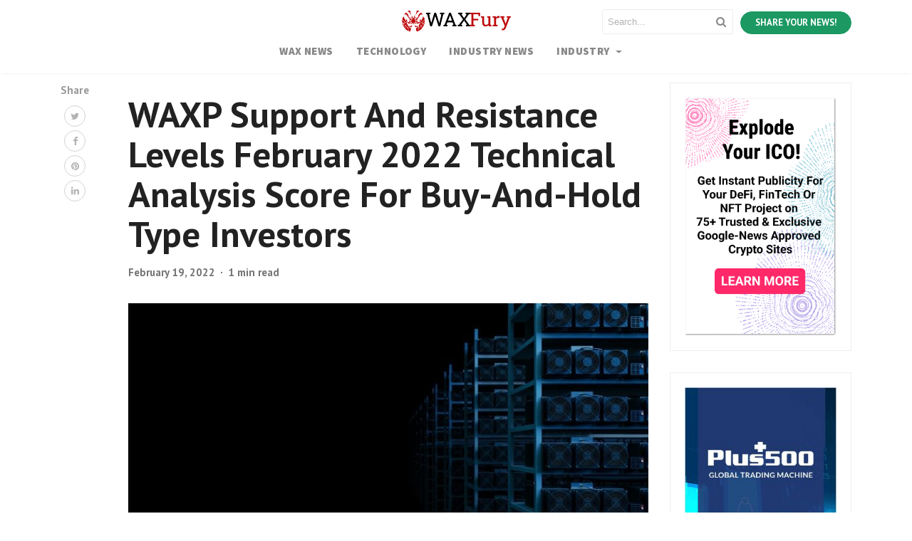

--- FILE ---
content_type: text/html; charset=UTF-8
request_url: https://waxfury.com/is-wax-waxp-heading-the-right-direction-friday-investorsobserver/
body_size: 17039
content:
<!DOCTYPE html>
<html lang="en-US" prefix="og: //ogp.me/ns#">
<head>
    <meta charset="UTF-8">
    <meta name="viewport" content="width=device-width, initial-scale=1">
    <link rel="pingback" href="//waxfury.com/xmlrpc.php">
    <!-- Google Tag Manager -->
    <script>(function(w,d,s,l,i){w[l]=w[l]||[];w[l].push({'gtm.start':
                new Date().getTime(),event:'gtm.js'});var f=d.getElementsByTagName(s)[0],
            j=d.createElement(s),dl=l!='dataLayer'?'&l='+l:'';j.async=true;j.src=
            '//www.googletagmanager.com/gtm.js?id='+i+dl;f.parentNode.insertBefore(j,f);
        })(window,document,'script','dataLayer','GTM-5Q8WWW9');</script>
    <!-- End Google Tag Manager -->

    <title>WAXP Support And Resistance Levels February 2022 Technical Analysis Score For Buy-And-Hold Type Investors</title>
<meta name='robots' content='max-image-preview:large, index, follow' />
<meta name="keywords" content="WAX News" />


<meta name="twitter:card" content="summary" />
<meta name="twitter:description" content="The Content WAXP Support And Resistance Levels February 2022 Technical Analysis Score For Buy-And-Hold Type Investors What do investors think of WAX token and the ecosystem overall? WAX receives an average long-term technical score of 59 from ..." />
<meta name="twitter:title" content="WAXP Support And Resistance Levels February 2022 Technical Analysis Score For Buy-And-Hold Type Investors" />

<meta name="description" content="The Content WAXP Support And Resistance Levels February 2022 Technical Analysis Score For Buy-And-Hold Type Investors What do investors think of WAX token and the ecosystem overall? WAX receives an average long-term technical score of 59 from InvestorsObserver&#8216;s research based on historical trading patterns. The proprietary scoring system weighs price movement from recent months to [&hellip;]" />
<link rel="canonical" href="https://waxfury.com/is-wax-waxp-heading-the-right-direction-friday-investorsobserver/" /><meta property="og:locale" content="en_US" />
<meta property="og:type" content="article" />
<meta property="og:title" content="WAXP Support And Resistance Levels February 2022 Technical Analysis Score For Buy-And-Hold Type Investors" />
<meta property="og:description" content="The Content WAXP Support And Resistance Levels February 2022 Technical Analysis Score For Buy-And-Hold Type Investors What do investors think of WAX token and the ecosystem overall? WAX receives an average long-term technical score of 59 from InvestorsObserver’s research based on historical trading patterns. The proprietary scoring system weighs price movement from recent months to a year, analyzes the coin’s support and resistance levels, and where it is relative to long-term averages to determine whether it’s a strong buy-and-hold investment opportunity. WAXP currently holds a superior long-term technical analysis score than 59% of cryptos in circulation. This ranking metric is" />
<meta property="og:url" content="//waxfury.com/is-wax-waxp-heading-the-right-direction-friday-investorsobserver/" />
<meta property="og:site_name" content="WAX Crypto Coin News" />
<meta property="article:section" content="WAX News" />
<meta property="article:published_time" content="2022-02-19T15:47:28-08:00" />
<meta property="article:modified_time" content="2022-02-19T15:47:30-08:00" />
<meta property="og:updated_time" content="2022-02-19T15:47:30-08:00" />
<meta property="og:image" content="https://locicrypto-amp.b-cdn.net/wp-content/uploads/sites/551/2022/02/40928-Untitled-design-70.jpg" />
<meta property="og:image:secure_url" content="https://locicrypto-amp.b-cdn.net/wp-content/uploads/sites/551/2022/02/40928-Untitled-design-70.jpg" />
<meta property="og:image:width" content="800" />
<meta property="og:image:height" content="450" />
<link rel='dns-prefetch' href='//waxfury.com' />
<link rel='dns-prefetch' href='//www.googletagmanager.com' />
<link rel='dns-prefetch' href='//cdnjs.cloudflare.com' />
<link rel='dns-prefetch' href='//c0.wp.com' />
<link rel='dns-prefetch' href='//maxcdn.bootstrapcdn.com' />
<link rel='dns-prefetch' href='//s.w.org' />
<link href='//fonts.gstatic.com' crossorigin rel='preconnect' />
		<script type="text/javascript">
			window._wpemojiSettings = {"baseUrl":"https:\/\/s.w.org\/images\/core\/emoji\/13.1.0\/72x72\/","ext":".png","svgUrl":"https:\/\/s.w.org\/images\/core\/emoji\/13.1.0\/svg\/","svgExt":".svg","source":{"concatemoji":"https:\/\/waxfury.com\/wp-includes\/js\/wp-emoji-release.min.js?ver=5.8.3"}};
			!function(e,a,t){var n,r,o,i=a.createElement("canvas"),p=i.getContext&&i.getContext("2d");function s(e,t){var a=String.fromCharCode;p.clearRect(0,0,i.width,i.height),p.fillText(a.apply(this,e),0,0);e=i.toDataURL();return p.clearRect(0,0,i.width,i.height),p.fillText(a.apply(this,t),0,0),e===i.toDataURL()}function c(e){var t=a.createElement("script");t.src=e,t.defer=t.type="text/javascript",a.getElementsByTagName("head")[0].appendChild(t)}for(o=Array("flag","emoji"),t.supports={everything:!0,everythingExceptFlag:!0},r=0;r<o.length;r++)t.supports[o[r]]=function(e){if(!p||!p.fillText)return!1;switch(p.textBaseline="top",p.font="600 32px Arial",e){case"flag":return s([127987,65039,8205,9895,65039],[127987,65039,8203,9895,65039])?!1:!s([55356,56826,55356,56819],[55356,56826,8203,55356,56819])&&!s([55356,57332,56128,56423,56128,56418,56128,56421,56128,56430,56128,56423,56128,56447],[55356,57332,8203,56128,56423,8203,56128,56418,8203,56128,56421,8203,56128,56430,8203,56128,56423,8203,56128,56447]);case"emoji":return!s([10084,65039,8205,55357,56613],[10084,65039,8203,55357,56613])}return!1}(o[r]),t.supports.everything=t.supports.everything&&t.supports[o[r]],"flag"!==o[r]&&(t.supports.everythingExceptFlag=t.supports.everythingExceptFlag&&t.supports[o[r]]);t.supports.everythingExceptFlag=t.supports.everythingExceptFlag&&!t.supports.flag,t.DOMReady=!1,t.readyCallback=function(){t.DOMReady=!0},t.supports.everything||(n=function(){t.readyCallback()},a.addEventListener?(a.addEventListener("DOMContentLoaded",n,!1),e.addEventListener("load",n,!1)):(e.attachEvent("onload",n),a.attachEvent("onreadystatechange",function(){"complete"===a.readyState&&t.readyCallback()})),(n=t.source||{}).concatemoji?c(n.concatemoji):n.wpemoji&&n.twemoji&&(c(n.twemoji),c(n.wpemoji)))}(window,document,window._wpemojiSettings);
		</script>
		<style type="text/css">
img.wp-smiley,
img.emoji {
	display: inline !important;
	border: none !important;
	box-shadow: none !important;
	height: 1em !important;
	width: 1em !important;
	margin: 0 .07em !important;
	vertical-align: -0.1em !important;
	background: none !important;
	padding: 0 !important;
}
</style>
	<link rel='stylesheet' id='wp-block-library-css'  href='https://locicrypto-amp.b-cdn.net/wp-includes/css/dist/block-library/style.min.css?ver=5.8.3' type='text/css' media='all' />
<style id='wp-block-library-theme-inline-css' type='text/css'>
#start-resizable-editor-section{display:none}.wp-block-audio figcaption{color:#555;font-size:13px;text-align:center}.is-dark-theme .wp-block-audio figcaption{color:hsla(0,0%,100%,.65)}.wp-block-code{font-family:Menlo,Consolas,monaco,monospace;color:#1e1e1e;padding:.8em 1em;border:1px solid #ddd;border-radius:4px}.wp-block-embed figcaption{color:#555;font-size:13px;text-align:center}.is-dark-theme .wp-block-embed figcaption{color:hsla(0,0%,100%,.65)}.blocks-gallery-caption{color:#555;font-size:13px;text-align:center}.is-dark-theme .blocks-gallery-caption{color:hsla(0,0%,100%,.65)}.wp-block-image figcaption{color:#555;font-size:13px;text-align:center}.is-dark-theme .wp-block-image figcaption{color:hsla(0,0%,100%,.65)}.wp-block-pullquote{border-top:4px solid;border-bottom:4px solid;margin-bottom:1.75em;color:currentColor}.wp-block-pullquote__citation,.wp-block-pullquote cite,.wp-block-pullquote footer{color:currentColor;text-transform:uppercase;font-size:.8125em;font-style:normal}.wp-block-quote{border-left:.25em solid;margin:0 0 1.75em;padding-left:1em}.wp-block-quote cite,.wp-block-quote footer{color:currentColor;font-size:.8125em;position:relative;font-style:normal}.wp-block-quote.has-text-align-right{border-left:none;border-right:.25em solid;padding-left:0;padding-right:1em}.wp-block-quote.has-text-align-center{border:none;padding-left:0}.wp-block-quote.is-large,.wp-block-quote.is-style-large{border:none}.wp-block-search .wp-block-search__label{font-weight:700}.wp-block-group.has-background{padding:1.25em 2.375em;margin-top:0;margin-bottom:0}.wp-block-separator{border:none;border-bottom:2px solid;margin-left:auto;margin-right:auto;opacity:.4}.wp-block-separator:not(.is-style-wide):not(.is-style-dots){width:100px}.wp-block-separator.has-background:not(.is-style-dots){border-bottom:none;height:1px}.wp-block-separator.has-background:not(.is-style-wide):not(.is-style-dots){height:2px}.wp-block-table thead{border-bottom:3px solid}.wp-block-table tfoot{border-top:3px solid}.wp-block-table td,.wp-block-table th{padding:.5em;border:1px solid;word-break:normal}.wp-block-table figcaption{color:#555;font-size:13px;text-align:center}.is-dark-theme .wp-block-table figcaption{color:hsla(0,0%,100%,.65)}.wp-block-video figcaption{color:#555;font-size:13px;text-align:center}.is-dark-theme .wp-block-video figcaption{color:hsla(0,0%,100%,.65)}.wp-block-template-part.has-background{padding:1.25em 2.375em;margin-top:0;margin-bottom:0}#end-resizable-editor-section{display:none}
</style>
<link rel='stylesheet' id='editorskit-frontend-css'  href='https://locicrypto-amp.b-cdn.net/wp-content/plugins/block-options/build/style.build.css?ver=new' type='text/css' media='all' />
<link rel='stylesheet' id='contact-form-7-css'  href='https://locicrypto-amp.b-cdn.net/wp-content/plugins/contact-form-7/includes/css/styles.css?ver=5.5.4' type='text/css' media='all' />
<link rel='stylesheet' id='mace-lazy-load-youtube-css'  href='https://locicrypto-amp.b-cdn.net/wp-content/plugins/media-ace/includes/lazy-load/assets/css/youtube.min.css?ver=1.4.12' type='text/css' media='all' />
<link rel='stylesheet' id='mace-gallery-css'  href='https://locicrypto-amp.b-cdn.net/wp-content/plugins/media-ace/includes/gallery/css/gallery.min.css?ver=5.8.3' type='text/css' media='all' />
<link rel='stylesheet' id='wp_automatic_gallery_style-css'  href='https://locicrypto-amp.b-cdn.net/wp-content/plugins/wp-automatic/css/wp-automatic.css?ver=1.0.0' type='text/css' media='all' />
<link rel='stylesheet' id='adace-style-css'  href='https://locicrypto-amp.b-cdn.net/wp-content/plugins/ad-ace/assets/css/style.min.css?ver=1.3.25' type='text/css' media='all' />
<link rel='stylesheet' id='shoppable-images-css-css'  href='https://locicrypto-amp.b-cdn.net/wp-content/plugins/ad-ace/assets/css/shoppable-images-front.min.css?ver=1.3.25' type='text/css' media='all' />
<link rel='stylesheet' id='bootstrap4-css'  href='//waxfury.com/wp-content/themes/mediumish/assets/css/bootstrap.min.css' type='text/css' media='all' />
<link rel='stylesheet' id='fontawesome-css'  href='//maxcdn.bootstrapcdn.com/font-awesome/4.7.0/css/font-awesome.min.css' type='text/css' media='all' />
<link rel='stylesheet' id='mediumish-style-css'  href='//waxfury.com/wp-content/themes/mediumish/style.css?ver=1.0.50' type='text/css' media='all' />
<link rel='stylesheet' id='pro-theme_dynamic-css'  href='//waxfury.com/wp-content/uploads/pro-theme/pro-theme-dynamic.min.css?ver=614caab3bf3a5' type='text/css' media='all' />
<link rel='stylesheet' id='easy-social-share-buttons-subscribe-css'  href='https://locicrypto-amp.b-cdn.net/wp-content/plugins/easy-social-share-buttons3/assets/css/essb-subscribe.min.css?ver=7.9' type='text/css' media='all' />
<link rel='stylesheet' id='easy-social-share-buttons-css'  href='https://locicrypto-amp.b-cdn.net/wp-content/plugins/easy-social-share-buttons3/assets/css/easy-social-share-buttons.min.css?ver=7.9' type='text/css' media='all' />
<style id='easy-social-share-buttons-inline-css' type='text/css'>
.essb_displayed_sidebar{left:5px!important;}.essb_displayed_sidebar_right{right:5px!important;}.essb_topbar .essb_topbar_inner{max-width:1152px;margin:0 auto;padding-left:0;padding-right:0;}.essb_topbar{margin-top:-200px;}
</style>
<link rel='stylesheet' id='mcw-crypto-css'  href='https://locicrypto-amp.b-cdn.net/wp-content/plugins/massive-cryptocurrenc222y-widgets/assets/public/css/style.css?ver=3.2.0' type='text/css' media='all' />
<link rel='stylesheet' id='mcw-crypto-select-css'  href='https://locicrypto-amp.b-cdn.net/wp-content/plugins/massive-cryptocurrenc222y-widgets/assets/public/css/selectize.custom.css?ver=3.2.0' type='text/css' media='all' />
<link rel='stylesheet' id='mcw-crypto-datatable-css'  href='https://locicrypto-amp.b-cdn.net/wp-content/plugins/massive-cryptocurrenc222y-widgets/assets/public/css/jquery.dataTables.min.css?ver=1.10.16' type='text/css' media='all' />
<script type='text/javascript' src='//c0.wp.com/c/5.5.3/wp-includes/js/jquery/jquery.js?ver=3.3.1' id='jquery-js'></script>
<script type='text/javascript' id='wu-visit-counter-js-extra'>
/* <![CDATA[ */
var wu_visit_counter = {"ajaxurl":"https:\/\/waxfury.com\/wp-admin\/admin-ajax.php","code":"8fe33a8bf4"};
/* ]]> */
</script>
<script type='text/javascript' src='https://locicrypto-amp.b-cdn.net/wp-content/plugins/wp-ultimo/assets/js/wu-visit-counter.min.js?ver=5.8.3' id='wu-visit-counter-js'></script>
<script type='text/javascript' src='https://locicrypto-amp.b-cdn.net/wp-content/plugins/wp-automatic/js/main-front.js?ver=5.8.3' id='wp_automatic_gallery-js'></script>
<script type='text/javascript' src='https://locicrypto-amp.b-cdn.net/wp-content/plugins/ad-ace/assets/js/slot-slideup.js?ver=1.3.25' id='adace-slot-slideup-js'></script>
<script type='text/javascript' src='https://locicrypto-amp.b-cdn.net/wp-content/plugins/ad-ace/includes/shoppable-images/assets/js/shoppable-images-front.js?ver=1.3.25' id='shoppable-images-js-js'></script>
<script type='text/javascript' src='https://locicrypto-amp.b-cdn.net/wp-content/plugins/ad-ace/assets/js/coupons.js?ver=1.3.25' id='adace-coupons-js'></script>

<!-- Google Analytics snippet added by Site Kit -->
<script type='text/javascript' src='//www.googletagmanager.com/gtag/js?id=UA-176914450-1' id='google_gtagjs-js' async></script>
<script type='text/javascript' id='google_gtagjs-js-after'>
window.dataLayer = window.dataLayer || [];function gtag(){dataLayer.push(arguments);}
gtag('set', 'linker', {"domains":["waxfury.com"]} );
gtag("js", new Date());
gtag("set", "developer_id.dZTNiMT", true);
gtag("config", "UA-176914450-1", {"anonymize_ip":true});
</script>

<!-- End Google Analytics snippet added by Site Kit -->
<link rel="//api.w.org/" href="//waxfury.com/wp-json/" /><link rel="alternate" type="application/json" href="//waxfury.com/wp-json/wp/v2/posts/40928" /><link rel="EditURI" type="application/rsd+xml" title="RSD" href="//waxfury.com/xmlrpc.php?rsd" />
<link rel="wlwmanifest" type="application/wlwmanifest+xml" href="https://locicrypto-amp.b-cdn.net/wp-includes/wlwmanifest.xml" /> 
<meta name="generator" content="WordPress 5.8.3" />
<link rel='shortlink' href='//waxfury.com/?p=40928' />
<link rel="alternate" type="application/json+oembed" href="//waxfury.com/wp-json/oembed/1.0/embed?url=https%3A%2F%2Fwaxfury.com%2Fis-wax-waxp-heading-the-right-direction-friday-investorsobserver%2F" />
<link rel="alternate" type="text/xml+oembed" href="//waxfury.com/wp-json/oembed/1.0/embed?url=https%3A%2F%2Fwaxfury.com%2Fis-wax-waxp-heading-the-right-direction-friday-investorsobserver%2F&#038;format=xml" />

    <style>
    #wp-admin-bar-wp-ultimo,
    #wp-admin-bar-snax,
    #wp-admin-bar-comments,
    #wp-admin-bar-new-content,
    #wp-admin-bar-updates,
    #wp-admin-bar-pf_alerter,
    #wp-admin-bar-MSPP,
    #wp-admin-bar-wpscp,
    #wp-admin-bar-tm-suspend,
    .snax-note,
    .snax-button-create,
    .g1-drop-create{
        display:none !important;
    }
    .login #nav {
        font-size: 0 !important;
    }
    .login #nav a:nth-child(1){
        font-size: 0;
    }
    .login #nav a:nth-child(2){
        font-size: 13px;
    }
    div.hustle-inline{
        opacity:1 !important;
    }
    .adrotate_widgets{
        text-align:center;
    }
    .breaking-title{
        margin-right:20px;
    }
    .breaking-news{
        display:block !important; 
        height:40px;
        overflow:hidden;
        margin-left:10px;
    }
    .hustle-form-fields div:nth-child(1){
        display:none !important;
    }
    .hustle-layout-form{
        padding:0 !important;
    }

    .hustle-field{
        flex:0 !important;
        width:100% !important;
        min-width:100% !important;
    }
    .hustle-form-fields input{
        background:#FFF !important;
        border:1px solid rgba(255,255,255,0.1) !important;
        width:100% !important;
    }
    .sidebar .hustle-form-fields input{
        border:1px solid #DDD !important;
    }

    .hustle-button{
        width:100% !important;
        background:#08f !important;
        color:#FFF !important;
    }

    form[name=mc-embedded-subscribe-form]{
        display:none;
    }
    </style>	
    <script>
    
    var ajaxurl = "//waxfury.com/wp-admin/admin-ajax.php";
    </script>
    
<!-- BEGIN Clicky Analytics v1.6.4 Tracking - //deconf.com/clicky-analytics-dashboard-wordpress/ -->
<script type="text/javascript">
  var clicky_custom = clicky_custom || {};
  clicky_custom.outbound_pattern = ['/go/','/out/'];
</script>

<script async src="//static.getclicky.com/101347619.js"></script>

<!-- END Clicky Analytics v1.6.4 Tracking - //deconf.com/clicky-analytics-dashboard-wordpress/ -->
	<style>
		.lazyload, .lazyloading {
			opacity: 0;
		}
		.lazyloaded {
			opacity: 1;
		}
		.lazyload,
		.lazyloading,
		.lazyloaded {
			transition: opacity 0.175s ease-in-out;
		}

		iframe.lazyloading {
			opacity: 1;
			transition: opacity 0.375s ease-in-out;
			background: #f2f2f2 no-repeat center;
		}
		iframe.lazyloaded {
			opacity: 1;
		}
	</style>
	    <style>
        .wpsp_arrow_pagi{
            cursor: pointer;
        }
    </style>

    <meta name="generator" content="Site Kit by Google 1.75.0" /><script type="text/javascript">var daextamAjaxUrl = "//waxfury.com/wp-admin/admin-ajax.php";var daextamNonce = "249321e1ac";</script><script type="application/ld+json">[{"@context":"http:\/\/schema.org\/","@type":"WPHeader","url":"https:\/\/waxfury.com","headline":"WAXP Support And Resistance Levels February 2022 Technical Analysis Score For Buy-And-Hold Type Investors","description":"WAX Blockchain, NFTs And Video Games News | Build, Launch, Play, Earn Ethereum Tokens"},{"@context":"http:\/\/schema.org\/","@type":"WPFooter","url":"https:\/\/waxfury.com","headline":"WAXP Support And Resistance Levels February 2022 Technical Analysis Score For Buy-And-Hold Type Investors","description":"WAX Blockchain, NFTs And Video Games News | Build, Launch, Play, Earn Ethereum Tokens","copyrightYear":"2022"}]</script>

<script type="application/ld+json">[{"@context":"http:\/\/schema.org\/","@type":"Blog","headline":"WAX Crypto Coin News","description":"WAX Blockchain, NFTs And Video Games News | Build, Launch, Play, Earn Ethereum Tokens","url":"https:\/\/waxfury.com","blogPost":[{"@type":"BlogPosting","headline":"WAXP Support And Resistance Levels February 2022 Technical Analysis Score For Buy-And-Hold Type Investors","description":"The Content WAXP Support And Resistance Levels February 2022 Technical Analysis Score For Buy-And-Hold Type Investors What do investors think of WAX token and the ecosystem overall? WAX receives an average long-term technical score of 59 from InvestorsObserver's research based on historical trading patterns. The proprietary scoring system weighs","url":"https:\/\/waxfury.com\/is-wax-waxp-heading-the-right-direction-friday-investorsobserver\/","sameAs":null,"datePublished":"2022-02-19T15:47:28-08:00","dateModified":"2022-02-19T15:47:30-08:00","mainEntityOfPage":"https:\/\/waxfury.com\/is-wax-waxp-heading-the-right-direction-friday-investorsobserver\/","author":{"@type":"Person","name":"Sophie","url":"https:\/\/waxfury.com\/author\/udumaga37249\/","image":{"@type":"ImageObject","url":"https:\/\/secure.gravatar.com\/avatar\/928ddc0c0ab5cea768ddd1f4784e1569?s=96&d=mm&r=g","height":96,"width":96}},"publisher":{"@type":"Organization","@id":"https:\/\/waxfury.com\/#organization","name":"WAX Crypto Coin News","logo":{"@type":"ImageObject","url":"https:\/\/waxfury.com\/wp-content\/uploads\/sites\/551\/2021\/08\/1212.jpg","width":600,"height":60}},"image":{"@type":"ImageObject","url":"https:\/\/waxfury.com\/wp-content\/uploads\/sites\/551\/2022\/02\/40928-Untitled-design-70.jpg","width":800,"height":450},"keywords":"","commentCount":"0"}]}]</script>

<link rel="alternate" type="application/rss+xml" title="RSS Feed" href="//waxfury.com/feed/" /><meta name='generator' content='WP Ultimo 1.10.13'><script type="application/ld+json">{
    "@type": "BreadcrumbList",
    "itemListElement": [
        {
            "@type": "ListItem",
            "position": 1,
            "item": {
                "@id": "//waxfury.com",
                "name": "Home"
            }
        },
        {
            "@type": "ListItem",
            "position": 2,
            "item": {
                "@id": "//waxfury.com/is-wax-waxp-heading-the-right-direction-friday-investorsobserver/",
                "name": "WAXP Support And Resistance Levels February 2022 Technical Analysis Score For Buy-And-Hold Type Investors",
                "image": "https://locicrypto-amp.b-cdn.net/wp-content/uploads/sites/551/2022/02/40928-Untitled-design-70.jpg"
            }
        }
    ]
}</script>

<link rel="icon" href="https://locicrypto-amp.b-cdn.net/wp-content/uploads/sites/551/2021/07/cropped-icona-150x150.jpg" sizes="32x32" />
<link rel="icon" href="https://locicrypto-amp.b-cdn.net/wp-content/uploads/sites/551/2021/07/cropped-icona-300x300.jpg" sizes="192x192" />
<link rel="apple-touch-icon" href="https://locicrypto-amp.b-cdn.net/wp-content/uploads/sites/551/2021/07/cropped-icona-300x300.jpg" />
<meta name="msapplication-TileImage" content="https://locicrypto-amp.b-cdn.net/wp-content/uploads/sites/551/2021/07/cropped-icona-300x300.jpg" />
<style>

.hustle-input{
	border:1px solid #ddd !important;
	margin-bottom:4px !important;
}


 </style><style id="kirki-inline-styles">.btn-simple{background-color:#1C9963;border-color:#1C9963;}.article-post a:not(.wp-block-button__link), .post .btn.follow, .post .post-top-meta .author-description a, article.page a:not(.wp-block-button__link), .alertbar a{color:#1C9963;}.post .btn.follow, .alertbar input[type="submit"]{border-color:#1C9963;}.default-color{color:#1C9963;}#breadcrumbs a{color:#1C9963;}#sidebarposts ul a{color:#1C9963;}blockquote{border-color:#1C9963;}.entry-content input[type=submit], .alertbar input[type="submit"]{background-color:#1C9963;border-color:#1C9963;}p.sharecolour{color:#999999;}.shareitnow ul li a svg, .shareitnow a{fill:#b3b3b3;}.shareitnow li a{color:#b3b3b3;}.shareitnow li a:hover{border-color:#d2d2d2;}#comments a{color:#1C9963;}.comment-form input.submit{background-color:#1C9963;border-color:#1C9963;}footer.footer a{color:#1C9963;}body{font-family:PT Sans;font-size:15px;font-weight:400;line-height:1.5;color:#5f636d;}.h1,.h2,.h3,.h4,.h5,.h6,h1,h2,h3,h4,h5,h6{font-family:PT Sans;font-weight:700;color:#222;}.carousel-excerpt .title{font-size:1.5em;font-weight:700;line-height:1.2;text-transform:none;color:#ffffff;}.carousel-excerpt .fontlight{font-size:18px;font-weight:400;line-height:1.4;color:#ffffff;}.mediumnavigation .navbar-brand{font-family:DM Serif Display;font-size:30px;font-weight:400;}.navbar .nav-link{font-family:Source Sans Pro;font-size:15px;font-weight:700;letter-spacing:0.03em;text-transform:uppercase;}.article-post{font-family:Merriweather;font-size:1.2em;line-height:1.8;color:#222222;}.mainheading h1.posttitle, h1.entry-title{font-size:3.4em;line-height:1.1;color:#222222;}.entry-content.page-content{font-size:1.2em;line-height:1.7;}.mediumnavigation, .dropdown-menu, .dropdown-item{background-color:rgba(255,255,255,.97);}.mediumnavigation, .mediumnavigation a, .navbar-light .navbar-nav .nav-link{color:#888;}.navbar-light .navbar-brand{color:#111111;}.navbar-light .navbar-brand:hover{color:#02b875;}.customarea .btn.follow{border-color:#02B875;color:#02B875;}.search-form .search-submit{background-color:#02B875;}.search-form .search-field{border-color:#eeeeee;}.search-form .search-submit .fa{color:#ffffff;}.search-form .search-field, .search-form .search-field::placeholder{color:#b2b2b2;}@media (max-width: 767px){.navbar-collapse{background-color:rgba(255,255,255,.97);}}/* cyrillic-ext */
@font-face {
  font-family: 'PT Sans';
  font-style: italic;
  font-weight: 400;
  font-display: swap;
  src: url(/wp-content/fonts/pt-sans/font) format('woff');
  unicode-range: U+0460-052F, U+1C80-1C8A, U+20B4, U+2DE0-2DFF, U+A640-A69F, U+FE2E-FE2F;
}
/* cyrillic */
@font-face {
  font-family: 'PT Sans';
  font-style: italic;
  font-weight: 400;
  font-display: swap;
  src: url(/wp-content/fonts/pt-sans/font) format('woff');
  unicode-range: U+0301, U+0400-045F, U+0490-0491, U+04B0-04B1, U+2116;
}
/* latin-ext */
@font-face {
  font-family: 'PT Sans';
  font-style: italic;
  font-weight: 400;
  font-display: swap;
  src: url(/wp-content/fonts/pt-sans/font) format('woff');
  unicode-range: U+0100-02BA, U+02BD-02C5, U+02C7-02CC, U+02CE-02D7, U+02DD-02FF, U+0304, U+0308, U+0329, U+1D00-1DBF, U+1E00-1E9F, U+1EF2-1EFF, U+2020, U+20A0-20AB, U+20AD-20C0, U+2113, U+2C60-2C7F, U+A720-A7FF;
}
/* latin */
@font-face {
  font-family: 'PT Sans';
  font-style: italic;
  font-weight: 400;
  font-display: swap;
  src: url(/wp-content/fonts/pt-sans/font) format('woff');
  unicode-range: U+0000-00FF, U+0131, U+0152-0153, U+02BB-02BC, U+02C6, U+02DA, U+02DC, U+0304, U+0308, U+0329, U+2000-206F, U+20AC, U+2122, U+2191, U+2193, U+2212, U+2215, U+FEFF, U+FFFD;
}
/* cyrillic-ext */
@font-face {
  font-family: 'PT Sans';
  font-style: italic;
  font-weight: 700;
  font-display: swap;
  src: url(/wp-content/fonts/pt-sans/font) format('woff');
  unicode-range: U+0460-052F, U+1C80-1C8A, U+20B4, U+2DE0-2DFF, U+A640-A69F, U+FE2E-FE2F;
}
/* cyrillic */
@font-face {
  font-family: 'PT Sans';
  font-style: italic;
  font-weight: 700;
  font-display: swap;
  src: url(/wp-content/fonts/pt-sans/font) format('woff');
  unicode-range: U+0301, U+0400-045F, U+0490-0491, U+04B0-04B1, U+2116;
}
/* latin-ext */
@font-face {
  font-family: 'PT Sans';
  font-style: italic;
  font-weight: 700;
  font-display: swap;
  src: url(/wp-content/fonts/pt-sans/font) format('woff');
  unicode-range: U+0100-02BA, U+02BD-02C5, U+02C7-02CC, U+02CE-02D7, U+02DD-02FF, U+0304, U+0308, U+0329, U+1D00-1DBF, U+1E00-1E9F, U+1EF2-1EFF, U+2020, U+20A0-20AB, U+20AD-20C0, U+2113, U+2C60-2C7F, U+A720-A7FF;
}
/* latin */
@font-face {
  font-family: 'PT Sans';
  font-style: italic;
  font-weight: 700;
  font-display: swap;
  src: url(/wp-content/fonts/pt-sans/font) format('woff');
  unicode-range: U+0000-00FF, U+0131, U+0152-0153, U+02BB-02BC, U+02C6, U+02DA, U+02DC, U+0304, U+0308, U+0329, U+2000-206F, U+20AC, U+2122, U+2191, U+2193, U+2212, U+2215, U+FEFF, U+FFFD;
}
/* cyrillic-ext */
@font-face {
  font-family: 'PT Sans';
  font-style: normal;
  font-weight: 400;
  font-display: swap;
  src: url(/wp-content/fonts/pt-sans/font) format('woff');
  unicode-range: U+0460-052F, U+1C80-1C8A, U+20B4, U+2DE0-2DFF, U+A640-A69F, U+FE2E-FE2F;
}
/* cyrillic */
@font-face {
  font-family: 'PT Sans';
  font-style: normal;
  font-weight: 400;
  font-display: swap;
  src: url(/wp-content/fonts/pt-sans/font) format('woff');
  unicode-range: U+0301, U+0400-045F, U+0490-0491, U+04B0-04B1, U+2116;
}
/* latin-ext */
@font-face {
  font-family: 'PT Sans';
  font-style: normal;
  font-weight: 400;
  font-display: swap;
  src: url(/wp-content/fonts/pt-sans/font) format('woff');
  unicode-range: U+0100-02BA, U+02BD-02C5, U+02C7-02CC, U+02CE-02D7, U+02DD-02FF, U+0304, U+0308, U+0329, U+1D00-1DBF, U+1E00-1E9F, U+1EF2-1EFF, U+2020, U+20A0-20AB, U+20AD-20C0, U+2113, U+2C60-2C7F, U+A720-A7FF;
}
/* latin */
@font-face {
  font-family: 'PT Sans';
  font-style: normal;
  font-weight: 400;
  font-display: swap;
  src: url(/wp-content/fonts/pt-sans/font) format('woff');
  unicode-range: U+0000-00FF, U+0131, U+0152-0153, U+02BB-02BC, U+02C6, U+02DA, U+02DC, U+0304, U+0308, U+0329, U+2000-206F, U+20AC, U+2122, U+2191, U+2193, U+2212, U+2215, U+FEFF, U+FFFD;
}
/* cyrillic-ext */
@font-face {
  font-family: 'PT Sans';
  font-style: normal;
  font-weight: 700;
  font-display: swap;
  src: url(/wp-content/fonts/pt-sans/font) format('woff');
  unicode-range: U+0460-052F, U+1C80-1C8A, U+20B4, U+2DE0-2DFF, U+A640-A69F, U+FE2E-FE2F;
}
/* cyrillic */
@font-face {
  font-family: 'PT Sans';
  font-style: normal;
  font-weight: 700;
  font-display: swap;
  src: url(/wp-content/fonts/pt-sans/font) format('woff');
  unicode-range: U+0301, U+0400-045F, U+0490-0491, U+04B0-04B1, U+2116;
}
/* latin-ext */
@font-face {
  font-family: 'PT Sans';
  font-style: normal;
  font-weight: 700;
  font-display: swap;
  src: url(/wp-content/fonts/pt-sans/font) format('woff');
  unicode-range: U+0100-02BA, U+02BD-02C5, U+02C7-02CC, U+02CE-02D7, U+02DD-02FF, U+0304, U+0308, U+0329, U+1D00-1DBF, U+1E00-1E9F, U+1EF2-1EFF, U+2020, U+20A0-20AB, U+20AD-20C0, U+2113, U+2C60-2C7F, U+A720-A7FF;
}
/* latin */
@font-face {
  font-family: 'PT Sans';
  font-style: normal;
  font-weight: 700;
  font-display: swap;
  src: url(/wp-content/fonts/pt-sans/font) format('woff');
  unicode-range: U+0000-00FF, U+0131, U+0152-0153, U+02BB-02BC, U+02C6, U+02DA, U+02DC, U+0304, U+0308, U+0329, U+2000-206F, U+20AC, U+2122, U+2191, U+2193, U+2212, U+2215, U+FEFF, U+FFFD;
}/* latin-ext */
@font-face {
  font-family: 'DM Serif Display';
  font-style: italic;
  font-weight: 400;
  font-display: swap;
  src: url(/wp-content/fonts/dm-serif-display/font) format('woff');
  unicode-range: U+0100-02BA, U+02BD-02C5, U+02C7-02CC, U+02CE-02D7, U+02DD-02FF, U+0304, U+0308, U+0329, U+1D00-1DBF, U+1E00-1E9F, U+1EF2-1EFF, U+2020, U+20A0-20AB, U+20AD-20C0, U+2113, U+2C60-2C7F, U+A720-A7FF;
}
/* latin */
@font-face {
  font-family: 'DM Serif Display';
  font-style: italic;
  font-weight: 400;
  font-display: swap;
  src: url(/wp-content/fonts/dm-serif-display/font) format('woff');
  unicode-range: U+0000-00FF, U+0131, U+0152-0153, U+02BB-02BC, U+02C6, U+02DA, U+02DC, U+0304, U+0308, U+0329, U+2000-206F, U+20AC, U+2122, U+2191, U+2193, U+2212, U+2215, U+FEFF, U+FFFD;
}
/* latin-ext */
@font-face {
  font-family: 'DM Serif Display';
  font-style: normal;
  font-weight: 400;
  font-display: swap;
  src: url(/wp-content/fonts/dm-serif-display/font) format('woff');
  unicode-range: U+0100-02BA, U+02BD-02C5, U+02C7-02CC, U+02CE-02D7, U+02DD-02FF, U+0304, U+0308, U+0329, U+1D00-1DBF, U+1E00-1E9F, U+1EF2-1EFF, U+2020, U+20A0-20AB, U+20AD-20C0, U+2113, U+2C60-2C7F, U+A720-A7FF;
}
/* latin */
@font-face {
  font-family: 'DM Serif Display';
  font-style: normal;
  font-weight: 400;
  font-display: swap;
  src: url(/wp-content/fonts/dm-serif-display/font) format('woff');
  unicode-range: U+0000-00FF, U+0131, U+0152-0153, U+02BB-02BC, U+02C6, U+02DA, U+02DC, U+0304, U+0308, U+0329, U+2000-206F, U+20AC, U+2122, U+2191, U+2193, U+2212, U+2215, U+FEFF, U+FFFD;
}/* cyrillic-ext */
@font-face {
  font-family: 'Source Sans Pro';
  font-style: italic;
  font-weight: 200;
  font-display: swap;
  src: url(/wp-content/fonts/source-sans-pro/font) format('woff');
  unicode-range: U+0460-052F, U+1C80-1C8A, U+20B4, U+2DE0-2DFF, U+A640-A69F, U+FE2E-FE2F;
}
/* cyrillic */
@font-face {
  font-family: 'Source Sans Pro';
  font-style: italic;
  font-weight: 200;
  font-display: swap;
  src: url(/wp-content/fonts/source-sans-pro/font) format('woff');
  unicode-range: U+0301, U+0400-045F, U+0490-0491, U+04B0-04B1, U+2116;
}
/* greek-ext */
@font-face {
  font-family: 'Source Sans Pro';
  font-style: italic;
  font-weight: 200;
  font-display: swap;
  src: url(/wp-content/fonts/source-sans-pro/font) format('woff');
  unicode-range: U+1F00-1FFF;
}
/* greek */
@font-face {
  font-family: 'Source Sans Pro';
  font-style: italic;
  font-weight: 200;
  font-display: swap;
  src: url(/wp-content/fonts/source-sans-pro/font) format('woff');
  unicode-range: U+0370-0377, U+037A-037F, U+0384-038A, U+038C, U+038E-03A1, U+03A3-03FF;
}
/* vietnamese */
@font-face {
  font-family: 'Source Sans Pro';
  font-style: italic;
  font-weight: 200;
  font-display: swap;
  src: url(/wp-content/fonts/source-sans-pro/font) format('woff');
  unicode-range: U+0102-0103, U+0110-0111, U+0128-0129, U+0168-0169, U+01A0-01A1, U+01AF-01B0, U+0300-0301, U+0303-0304, U+0308-0309, U+0323, U+0329, U+1EA0-1EF9, U+20AB;
}
/* latin-ext */
@font-face {
  font-family: 'Source Sans Pro';
  font-style: italic;
  font-weight: 200;
  font-display: swap;
  src: url(/wp-content/fonts/source-sans-pro/font) format('woff');
  unicode-range: U+0100-02BA, U+02BD-02C5, U+02C7-02CC, U+02CE-02D7, U+02DD-02FF, U+0304, U+0308, U+0329, U+1D00-1DBF, U+1E00-1E9F, U+1EF2-1EFF, U+2020, U+20A0-20AB, U+20AD-20C0, U+2113, U+2C60-2C7F, U+A720-A7FF;
}
/* latin */
@font-face {
  font-family: 'Source Sans Pro';
  font-style: italic;
  font-weight: 200;
  font-display: swap;
  src: url(/wp-content/fonts/source-sans-pro/font) format('woff');
  unicode-range: U+0000-00FF, U+0131, U+0152-0153, U+02BB-02BC, U+02C6, U+02DA, U+02DC, U+0304, U+0308, U+0329, U+2000-206F, U+20AC, U+2122, U+2191, U+2193, U+2212, U+2215, U+FEFF, U+FFFD;
}
/* cyrillic-ext */
@font-face {
  font-family: 'Source Sans Pro';
  font-style: italic;
  font-weight: 300;
  font-display: swap;
  src: url(/wp-content/fonts/source-sans-pro/font) format('woff');
  unicode-range: U+0460-052F, U+1C80-1C8A, U+20B4, U+2DE0-2DFF, U+A640-A69F, U+FE2E-FE2F;
}
/* cyrillic */
@font-face {
  font-family: 'Source Sans Pro';
  font-style: italic;
  font-weight: 300;
  font-display: swap;
  src: url(/wp-content/fonts/source-sans-pro/font) format('woff');
  unicode-range: U+0301, U+0400-045F, U+0490-0491, U+04B0-04B1, U+2116;
}
/* greek-ext */
@font-face {
  font-family: 'Source Sans Pro';
  font-style: italic;
  font-weight: 300;
  font-display: swap;
  src: url(/wp-content/fonts/source-sans-pro/font) format('woff');
  unicode-range: U+1F00-1FFF;
}
/* greek */
@font-face {
  font-family: 'Source Sans Pro';
  font-style: italic;
  font-weight: 300;
  font-display: swap;
  src: url(/wp-content/fonts/source-sans-pro/font) format('woff');
  unicode-range: U+0370-0377, U+037A-037F, U+0384-038A, U+038C, U+038E-03A1, U+03A3-03FF;
}
/* vietnamese */
@font-face {
  font-family: 'Source Sans Pro';
  font-style: italic;
  font-weight: 300;
  font-display: swap;
  src: url(/wp-content/fonts/source-sans-pro/font) format('woff');
  unicode-range: U+0102-0103, U+0110-0111, U+0128-0129, U+0168-0169, U+01A0-01A1, U+01AF-01B0, U+0300-0301, U+0303-0304, U+0308-0309, U+0323, U+0329, U+1EA0-1EF9, U+20AB;
}
/* latin-ext */
@font-face {
  font-family: 'Source Sans Pro';
  font-style: italic;
  font-weight: 300;
  font-display: swap;
  src: url(/wp-content/fonts/source-sans-pro/font) format('woff');
  unicode-range: U+0100-02BA, U+02BD-02C5, U+02C7-02CC, U+02CE-02D7, U+02DD-02FF, U+0304, U+0308, U+0329, U+1D00-1DBF, U+1E00-1E9F, U+1EF2-1EFF, U+2020, U+20A0-20AB, U+20AD-20C0, U+2113, U+2C60-2C7F, U+A720-A7FF;
}
/* latin */
@font-face {
  font-family: 'Source Sans Pro';
  font-style: italic;
  font-weight: 300;
  font-display: swap;
  src: url(/wp-content/fonts/source-sans-pro/font) format('woff');
  unicode-range: U+0000-00FF, U+0131, U+0152-0153, U+02BB-02BC, U+02C6, U+02DA, U+02DC, U+0304, U+0308, U+0329, U+2000-206F, U+20AC, U+2122, U+2191, U+2193, U+2212, U+2215, U+FEFF, U+FFFD;
}
/* cyrillic-ext */
@font-face {
  font-family: 'Source Sans Pro';
  font-style: italic;
  font-weight: 400;
  font-display: swap;
  src: url(/wp-content/fonts/source-sans-pro/font) format('woff');
  unicode-range: U+0460-052F, U+1C80-1C8A, U+20B4, U+2DE0-2DFF, U+A640-A69F, U+FE2E-FE2F;
}
/* cyrillic */
@font-face {
  font-family: 'Source Sans Pro';
  font-style: italic;
  font-weight: 400;
  font-display: swap;
  src: url(/wp-content/fonts/source-sans-pro/font) format('woff');
  unicode-range: U+0301, U+0400-045F, U+0490-0491, U+04B0-04B1, U+2116;
}
/* greek-ext */
@font-face {
  font-family: 'Source Sans Pro';
  font-style: italic;
  font-weight: 400;
  font-display: swap;
  src: url(/wp-content/fonts/source-sans-pro/font) format('woff');
  unicode-range: U+1F00-1FFF;
}
/* greek */
@font-face {
  font-family: 'Source Sans Pro';
  font-style: italic;
  font-weight: 400;
  font-display: swap;
  src: url(/wp-content/fonts/source-sans-pro/font) format('woff');
  unicode-range: U+0370-0377, U+037A-037F, U+0384-038A, U+038C, U+038E-03A1, U+03A3-03FF;
}
/* vietnamese */
@font-face {
  font-family: 'Source Sans Pro';
  font-style: italic;
  font-weight: 400;
  font-display: swap;
  src: url(/wp-content/fonts/source-sans-pro/font) format('woff');
  unicode-range: U+0102-0103, U+0110-0111, U+0128-0129, U+0168-0169, U+01A0-01A1, U+01AF-01B0, U+0300-0301, U+0303-0304, U+0308-0309, U+0323, U+0329, U+1EA0-1EF9, U+20AB;
}
/* latin-ext */
@font-face {
  font-family: 'Source Sans Pro';
  font-style: italic;
  font-weight: 400;
  font-display: swap;
  src: url(/wp-content/fonts/source-sans-pro/font) format('woff');
  unicode-range: U+0100-02BA, U+02BD-02C5, U+02C7-02CC, U+02CE-02D7, U+02DD-02FF, U+0304, U+0308, U+0329, U+1D00-1DBF, U+1E00-1E9F, U+1EF2-1EFF, U+2020, U+20A0-20AB, U+20AD-20C0, U+2113, U+2C60-2C7F, U+A720-A7FF;
}
/* latin */
@font-face {
  font-family: 'Source Sans Pro';
  font-style: italic;
  font-weight: 400;
  font-display: swap;
  src: url(/wp-content/fonts/source-sans-pro/font) format('woff');
  unicode-range: U+0000-00FF, U+0131, U+0152-0153, U+02BB-02BC, U+02C6, U+02DA, U+02DC, U+0304, U+0308, U+0329, U+2000-206F, U+20AC, U+2122, U+2191, U+2193, U+2212, U+2215, U+FEFF, U+FFFD;
}
/* cyrillic-ext */
@font-face {
  font-family: 'Source Sans Pro';
  font-style: italic;
  font-weight: 600;
  font-display: swap;
  src: url(/wp-content/fonts/source-sans-pro/font) format('woff');
  unicode-range: U+0460-052F, U+1C80-1C8A, U+20B4, U+2DE0-2DFF, U+A640-A69F, U+FE2E-FE2F;
}
/* cyrillic */
@font-face {
  font-family: 'Source Sans Pro';
  font-style: italic;
  font-weight: 600;
  font-display: swap;
  src: url(/wp-content/fonts/source-sans-pro/font) format('woff');
  unicode-range: U+0301, U+0400-045F, U+0490-0491, U+04B0-04B1, U+2116;
}
/* greek-ext */
@font-face {
  font-family: 'Source Sans Pro';
  font-style: italic;
  font-weight: 600;
  font-display: swap;
  src: url(/wp-content/fonts/source-sans-pro/font) format('woff');
  unicode-range: U+1F00-1FFF;
}
/* greek */
@font-face {
  font-family: 'Source Sans Pro';
  font-style: italic;
  font-weight: 600;
  font-display: swap;
  src: url(/wp-content/fonts/source-sans-pro/font) format('woff');
  unicode-range: U+0370-0377, U+037A-037F, U+0384-038A, U+038C, U+038E-03A1, U+03A3-03FF;
}
/* vietnamese */
@font-face {
  font-family: 'Source Sans Pro';
  font-style: italic;
  font-weight: 600;
  font-display: swap;
  src: url(/wp-content/fonts/source-sans-pro/font) format('woff');
  unicode-range: U+0102-0103, U+0110-0111, U+0128-0129, U+0168-0169, U+01A0-01A1, U+01AF-01B0, U+0300-0301, U+0303-0304, U+0308-0309, U+0323, U+0329, U+1EA0-1EF9, U+20AB;
}
/* latin-ext */
@font-face {
  font-family: 'Source Sans Pro';
  font-style: italic;
  font-weight: 600;
  font-display: swap;
  src: url(/wp-content/fonts/source-sans-pro/font) format('woff');
  unicode-range: U+0100-02BA, U+02BD-02C5, U+02C7-02CC, U+02CE-02D7, U+02DD-02FF, U+0304, U+0308, U+0329, U+1D00-1DBF, U+1E00-1E9F, U+1EF2-1EFF, U+2020, U+20A0-20AB, U+20AD-20C0, U+2113, U+2C60-2C7F, U+A720-A7FF;
}
/* latin */
@font-face {
  font-family: 'Source Sans Pro';
  font-style: italic;
  font-weight: 600;
  font-display: swap;
  src: url(/wp-content/fonts/source-sans-pro/font) format('woff');
  unicode-range: U+0000-00FF, U+0131, U+0152-0153, U+02BB-02BC, U+02C6, U+02DA, U+02DC, U+0304, U+0308, U+0329, U+2000-206F, U+20AC, U+2122, U+2191, U+2193, U+2212, U+2215, U+FEFF, U+FFFD;
}
/* cyrillic-ext */
@font-face {
  font-family: 'Source Sans Pro';
  font-style: italic;
  font-weight: 700;
  font-display: swap;
  src: url(/wp-content/fonts/source-sans-pro/font) format('woff');
  unicode-range: U+0460-052F, U+1C80-1C8A, U+20B4, U+2DE0-2DFF, U+A640-A69F, U+FE2E-FE2F;
}
/* cyrillic */
@font-face {
  font-family: 'Source Sans Pro';
  font-style: italic;
  font-weight: 700;
  font-display: swap;
  src: url(/wp-content/fonts/source-sans-pro/font) format('woff');
  unicode-range: U+0301, U+0400-045F, U+0490-0491, U+04B0-04B1, U+2116;
}
/* greek-ext */
@font-face {
  font-family: 'Source Sans Pro';
  font-style: italic;
  font-weight: 700;
  font-display: swap;
  src: url(/wp-content/fonts/source-sans-pro/font) format('woff');
  unicode-range: U+1F00-1FFF;
}
/* greek */
@font-face {
  font-family: 'Source Sans Pro';
  font-style: italic;
  font-weight: 700;
  font-display: swap;
  src: url(/wp-content/fonts/source-sans-pro/font) format('woff');
  unicode-range: U+0370-0377, U+037A-037F, U+0384-038A, U+038C, U+038E-03A1, U+03A3-03FF;
}
/* vietnamese */
@font-face {
  font-family: 'Source Sans Pro';
  font-style: italic;
  font-weight: 700;
  font-display: swap;
  src: url(/wp-content/fonts/source-sans-pro/font) format('woff');
  unicode-range: U+0102-0103, U+0110-0111, U+0128-0129, U+0168-0169, U+01A0-01A1, U+01AF-01B0, U+0300-0301, U+0303-0304, U+0308-0309, U+0323, U+0329, U+1EA0-1EF9, U+20AB;
}
/* latin-ext */
@font-face {
  font-family: 'Source Sans Pro';
  font-style: italic;
  font-weight: 700;
  font-display: swap;
  src: url(/wp-content/fonts/source-sans-pro/font) format('woff');
  unicode-range: U+0100-02BA, U+02BD-02C5, U+02C7-02CC, U+02CE-02D7, U+02DD-02FF, U+0304, U+0308, U+0329, U+1D00-1DBF, U+1E00-1E9F, U+1EF2-1EFF, U+2020, U+20A0-20AB, U+20AD-20C0, U+2113, U+2C60-2C7F, U+A720-A7FF;
}
/* latin */
@font-face {
  font-family: 'Source Sans Pro';
  font-style: italic;
  font-weight: 700;
  font-display: swap;
  src: url(/wp-content/fonts/source-sans-pro/font) format('woff');
  unicode-range: U+0000-00FF, U+0131, U+0152-0153, U+02BB-02BC, U+02C6, U+02DA, U+02DC, U+0304, U+0308, U+0329, U+2000-206F, U+20AC, U+2122, U+2191, U+2193, U+2212, U+2215, U+FEFF, U+FFFD;
}
/* cyrillic-ext */
@font-face {
  font-family: 'Source Sans Pro';
  font-style: italic;
  font-weight: 900;
  font-display: swap;
  src: url(/wp-content/fonts/source-sans-pro/font) format('woff');
  unicode-range: U+0460-052F, U+1C80-1C8A, U+20B4, U+2DE0-2DFF, U+A640-A69F, U+FE2E-FE2F;
}
/* cyrillic */
@font-face {
  font-family: 'Source Sans Pro';
  font-style: italic;
  font-weight: 900;
  font-display: swap;
  src: url(/wp-content/fonts/source-sans-pro/font) format('woff');
  unicode-range: U+0301, U+0400-045F, U+0490-0491, U+04B0-04B1, U+2116;
}
/* greek-ext */
@font-face {
  font-family: 'Source Sans Pro';
  font-style: italic;
  font-weight: 900;
  font-display: swap;
  src: url(/wp-content/fonts/source-sans-pro/font) format('woff');
  unicode-range: U+1F00-1FFF;
}
/* greek */
@font-face {
  font-family: 'Source Sans Pro';
  font-style: italic;
  font-weight: 900;
  font-display: swap;
  src: url(/wp-content/fonts/source-sans-pro/font) format('woff');
  unicode-range: U+0370-0377, U+037A-037F, U+0384-038A, U+038C, U+038E-03A1, U+03A3-03FF;
}
/* vietnamese */
@font-face {
  font-family: 'Source Sans Pro';
  font-style: italic;
  font-weight: 900;
  font-display: swap;
  src: url(/wp-content/fonts/source-sans-pro/font) format('woff');
  unicode-range: U+0102-0103, U+0110-0111, U+0128-0129, U+0168-0169, U+01A0-01A1, U+01AF-01B0, U+0300-0301, U+0303-0304, U+0308-0309, U+0323, U+0329, U+1EA0-1EF9, U+20AB;
}
/* latin-ext */
@font-face {
  font-family: 'Source Sans Pro';
  font-style: italic;
  font-weight: 900;
  font-display: swap;
  src: url(/wp-content/fonts/source-sans-pro/font) format('woff');
  unicode-range: U+0100-02BA, U+02BD-02C5, U+02C7-02CC, U+02CE-02D7, U+02DD-02FF, U+0304, U+0308, U+0329, U+1D00-1DBF, U+1E00-1E9F, U+1EF2-1EFF, U+2020, U+20A0-20AB, U+20AD-20C0, U+2113, U+2C60-2C7F, U+A720-A7FF;
}
/* latin */
@font-face {
  font-family: 'Source Sans Pro';
  font-style: italic;
  font-weight: 900;
  font-display: swap;
  src: url(/wp-content/fonts/source-sans-pro/font) format('woff');
  unicode-range: U+0000-00FF, U+0131, U+0152-0153, U+02BB-02BC, U+02C6, U+02DA, U+02DC, U+0304, U+0308, U+0329, U+2000-206F, U+20AC, U+2122, U+2191, U+2193, U+2212, U+2215, U+FEFF, U+FFFD;
}
/* cyrillic-ext */
@font-face {
  font-family: 'Source Sans Pro';
  font-style: normal;
  font-weight: 200;
  font-display: swap;
  src: url(/wp-content/fonts/source-sans-pro/font) format('woff');
  unicode-range: U+0460-052F, U+1C80-1C8A, U+20B4, U+2DE0-2DFF, U+A640-A69F, U+FE2E-FE2F;
}
/* cyrillic */
@font-face {
  font-family: 'Source Sans Pro';
  font-style: normal;
  font-weight: 200;
  font-display: swap;
  src: url(/wp-content/fonts/source-sans-pro/font) format('woff');
  unicode-range: U+0301, U+0400-045F, U+0490-0491, U+04B0-04B1, U+2116;
}
/* greek-ext */
@font-face {
  font-family: 'Source Sans Pro';
  font-style: normal;
  font-weight: 200;
  font-display: swap;
  src: url(/wp-content/fonts/source-sans-pro/font) format('woff');
  unicode-range: U+1F00-1FFF;
}
/* greek */
@font-face {
  font-family: 'Source Sans Pro';
  font-style: normal;
  font-weight: 200;
  font-display: swap;
  src: url(/wp-content/fonts/source-sans-pro/font) format('woff');
  unicode-range: U+0370-0377, U+037A-037F, U+0384-038A, U+038C, U+038E-03A1, U+03A3-03FF;
}
/* vietnamese */
@font-face {
  font-family: 'Source Sans Pro';
  font-style: normal;
  font-weight: 200;
  font-display: swap;
  src: url(/wp-content/fonts/source-sans-pro/font) format('woff');
  unicode-range: U+0102-0103, U+0110-0111, U+0128-0129, U+0168-0169, U+01A0-01A1, U+01AF-01B0, U+0300-0301, U+0303-0304, U+0308-0309, U+0323, U+0329, U+1EA0-1EF9, U+20AB;
}
/* latin-ext */
@font-face {
  font-family: 'Source Sans Pro';
  font-style: normal;
  font-weight: 200;
  font-display: swap;
  src: url(/wp-content/fonts/source-sans-pro/font) format('woff');
  unicode-range: U+0100-02BA, U+02BD-02C5, U+02C7-02CC, U+02CE-02D7, U+02DD-02FF, U+0304, U+0308, U+0329, U+1D00-1DBF, U+1E00-1E9F, U+1EF2-1EFF, U+2020, U+20A0-20AB, U+20AD-20C0, U+2113, U+2C60-2C7F, U+A720-A7FF;
}
/* latin */
@font-face {
  font-family: 'Source Sans Pro';
  font-style: normal;
  font-weight: 200;
  font-display: swap;
  src: url(/wp-content/fonts/source-sans-pro/font) format('woff');
  unicode-range: U+0000-00FF, U+0131, U+0152-0153, U+02BB-02BC, U+02C6, U+02DA, U+02DC, U+0304, U+0308, U+0329, U+2000-206F, U+20AC, U+2122, U+2191, U+2193, U+2212, U+2215, U+FEFF, U+FFFD;
}
/* cyrillic-ext */
@font-face {
  font-family: 'Source Sans Pro';
  font-style: normal;
  font-weight: 300;
  font-display: swap;
  src: url(/wp-content/fonts/source-sans-pro/font) format('woff');
  unicode-range: U+0460-052F, U+1C80-1C8A, U+20B4, U+2DE0-2DFF, U+A640-A69F, U+FE2E-FE2F;
}
/* cyrillic */
@font-face {
  font-family: 'Source Sans Pro';
  font-style: normal;
  font-weight: 300;
  font-display: swap;
  src: url(/wp-content/fonts/source-sans-pro/font) format('woff');
  unicode-range: U+0301, U+0400-045F, U+0490-0491, U+04B0-04B1, U+2116;
}
/* greek-ext */
@font-face {
  font-family: 'Source Sans Pro';
  font-style: normal;
  font-weight: 300;
  font-display: swap;
  src: url(/wp-content/fonts/source-sans-pro/font) format('woff');
  unicode-range: U+1F00-1FFF;
}
/* greek */
@font-face {
  font-family: 'Source Sans Pro';
  font-style: normal;
  font-weight: 300;
  font-display: swap;
  src: url(/wp-content/fonts/source-sans-pro/font) format('woff');
  unicode-range: U+0370-0377, U+037A-037F, U+0384-038A, U+038C, U+038E-03A1, U+03A3-03FF;
}
/* vietnamese */
@font-face {
  font-family: 'Source Sans Pro';
  font-style: normal;
  font-weight: 300;
  font-display: swap;
  src: url(/wp-content/fonts/source-sans-pro/font) format('woff');
  unicode-range: U+0102-0103, U+0110-0111, U+0128-0129, U+0168-0169, U+01A0-01A1, U+01AF-01B0, U+0300-0301, U+0303-0304, U+0308-0309, U+0323, U+0329, U+1EA0-1EF9, U+20AB;
}
/* latin-ext */
@font-face {
  font-family: 'Source Sans Pro';
  font-style: normal;
  font-weight: 300;
  font-display: swap;
  src: url(/wp-content/fonts/source-sans-pro/font) format('woff');
  unicode-range: U+0100-02BA, U+02BD-02C5, U+02C7-02CC, U+02CE-02D7, U+02DD-02FF, U+0304, U+0308, U+0329, U+1D00-1DBF, U+1E00-1E9F, U+1EF2-1EFF, U+2020, U+20A0-20AB, U+20AD-20C0, U+2113, U+2C60-2C7F, U+A720-A7FF;
}
/* latin */
@font-face {
  font-family: 'Source Sans Pro';
  font-style: normal;
  font-weight: 300;
  font-display: swap;
  src: url(/wp-content/fonts/source-sans-pro/font) format('woff');
  unicode-range: U+0000-00FF, U+0131, U+0152-0153, U+02BB-02BC, U+02C6, U+02DA, U+02DC, U+0304, U+0308, U+0329, U+2000-206F, U+20AC, U+2122, U+2191, U+2193, U+2212, U+2215, U+FEFF, U+FFFD;
}
/* cyrillic-ext */
@font-face {
  font-family: 'Source Sans Pro';
  font-style: normal;
  font-weight: 400;
  font-display: swap;
  src: url(/wp-content/fonts/source-sans-pro/font) format('woff');
  unicode-range: U+0460-052F, U+1C80-1C8A, U+20B4, U+2DE0-2DFF, U+A640-A69F, U+FE2E-FE2F;
}
/* cyrillic */
@font-face {
  font-family: 'Source Sans Pro';
  font-style: normal;
  font-weight: 400;
  font-display: swap;
  src: url(/wp-content/fonts/source-sans-pro/font) format('woff');
  unicode-range: U+0301, U+0400-045F, U+0490-0491, U+04B0-04B1, U+2116;
}
/* greek-ext */
@font-face {
  font-family: 'Source Sans Pro';
  font-style: normal;
  font-weight: 400;
  font-display: swap;
  src: url(/wp-content/fonts/source-sans-pro/font) format('woff');
  unicode-range: U+1F00-1FFF;
}
/* greek */
@font-face {
  font-family: 'Source Sans Pro';
  font-style: normal;
  font-weight: 400;
  font-display: swap;
  src: url(/wp-content/fonts/source-sans-pro/font) format('woff');
  unicode-range: U+0370-0377, U+037A-037F, U+0384-038A, U+038C, U+038E-03A1, U+03A3-03FF;
}
/* vietnamese */
@font-face {
  font-family: 'Source Sans Pro';
  font-style: normal;
  font-weight: 400;
  font-display: swap;
  src: url(/wp-content/fonts/source-sans-pro/font) format('woff');
  unicode-range: U+0102-0103, U+0110-0111, U+0128-0129, U+0168-0169, U+01A0-01A1, U+01AF-01B0, U+0300-0301, U+0303-0304, U+0308-0309, U+0323, U+0329, U+1EA0-1EF9, U+20AB;
}
/* latin-ext */
@font-face {
  font-family: 'Source Sans Pro';
  font-style: normal;
  font-weight: 400;
  font-display: swap;
  src: url(/wp-content/fonts/source-sans-pro/font) format('woff');
  unicode-range: U+0100-02BA, U+02BD-02C5, U+02C7-02CC, U+02CE-02D7, U+02DD-02FF, U+0304, U+0308, U+0329, U+1D00-1DBF, U+1E00-1E9F, U+1EF2-1EFF, U+2020, U+20A0-20AB, U+20AD-20C0, U+2113, U+2C60-2C7F, U+A720-A7FF;
}
/* latin */
@font-face {
  font-family: 'Source Sans Pro';
  font-style: normal;
  font-weight: 400;
  font-display: swap;
  src: url(/wp-content/fonts/source-sans-pro/font) format('woff');
  unicode-range: U+0000-00FF, U+0131, U+0152-0153, U+02BB-02BC, U+02C6, U+02DA, U+02DC, U+0304, U+0308, U+0329, U+2000-206F, U+20AC, U+2122, U+2191, U+2193, U+2212, U+2215, U+FEFF, U+FFFD;
}
/* cyrillic-ext */
@font-face {
  font-family: 'Source Sans Pro';
  font-style: normal;
  font-weight: 600;
  font-display: swap;
  src: url(/wp-content/fonts/source-sans-pro/font) format('woff');
  unicode-range: U+0460-052F, U+1C80-1C8A, U+20B4, U+2DE0-2DFF, U+A640-A69F, U+FE2E-FE2F;
}
/* cyrillic */
@font-face {
  font-family: 'Source Sans Pro';
  font-style: normal;
  font-weight: 600;
  font-display: swap;
  src: url(/wp-content/fonts/source-sans-pro/font) format('woff');
  unicode-range: U+0301, U+0400-045F, U+0490-0491, U+04B0-04B1, U+2116;
}
/* greek-ext */
@font-face {
  font-family: 'Source Sans Pro';
  font-style: normal;
  font-weight: 600;
  font-display: swap;
  src: url(/wp-content/fonts/source-sans-pro/font) format('woff');
  unicode-range: U+1F00-1FFF;
}
/* greek */
@font-face {
  font-family: 'Source Sans Pro';
  font-style: normal;
  font-weight: 600;
  font-display: swap;
  src: url(/wp-content/fonts/source-sans-pro/font) format('woff');
  unicode-range: U+0370-0377, U+037A-037F, U+0384-038A, U+038C, U+038E-03A1, U+03A3-03FF;
}
/* vietnamese */
@font-face {
  font-family: 'Source Sans Pro';
  font-style: normal;
  font-weight: 600;
  font-display: swap;
  src: url(/wp-content/fonts/source-sans-pro/font) format('woff');
  unicode-range: U+0102-0103, U+0110-0111, U+0128-0129, U+0168-0169, U+01A0-01A1, U+01AF-01B0, U+0300-0301, U+0303-0304, U+0308-0309, U+0323, U+0329, U+1EA0-1EF9, U+20AB;
}
/* latin-ext */
@font-face {
  font-family: 'Source Sans Pro';
  font-style: normal;
  font-weight: 600;
  font-display: swap;
  src: url(/wp-content/fonts/source-sans-pro/font) format('woff');
  unicode-range: U+0100-02BA, U+02BD-02C5, U+02C7-02CC, U+02CE-02D7, U+02DD-02FF, U+0304, U+0308, U+0329, U+1D00-1DBF, U+1E00-1E9F, U+1EF2-1EFF, U+2020, U+20A0-20AB, U+20AD-20C0, U+2113, U+2C60-2C7F, U+A720-A7FF;
}
/* latin */
@font-face {
  font-family: 'Source Sans Pro';
  font-style: normal;
  font-weight: 600;
  font-display: swap;
  src: url(/wp-content/fonts/source-sans-pro/font) format('woff');
  unicode-range: U+0000-00FF, U+0131, U+0152-0153, U+02BB-02BC, U+02C6, U+02DA, U+02DC, U+0304, U+0308, U+0329, U+2000-206F, U+20AC, U+2122, U+2191, U+2193, U+2212, U+2215, U+FEFF, U+FFFD;
}
/* cyrillic-ext */
@font-face {
  font-family: 'Source Sans Pro';
  font-style: normal;
  font-weight: 700;
  font-display: swap;
  src: url(/wp-content/fonts/source-sans-pro/font) format('woff');
  unicode-range: U+0460-052F, U+1C80-1C8A, U+20B4, U+2DE0-2DFF, U+A640-A69F, U+FE2E-FE2F;
}
/* cyrillic */
@font-face {
  font-family: 'Source Sans Pro';
  font-style: normal;
  font-weight: 700;
  font-display: swap;
  src: url(/wp-content/fonts/source-sans-pro/font) format('woff');
  unicode-range: U+0301, U+0400-045F, U+0490-0491, U+04B0-04B1, U+2116;
}
/* greek-ext */
@font-face {
  font-family: 'Source Sans Pro';
  font-style: normal;
  font-weight: 700;
  font-display: swap;
  src: url(/wp-content/fonts/source-sans-pro/font) format('woff');
  unicode-range: U+1F00-1FFF;
}
/* greek */
@font-face {
  font-family: 'Source Sans Pro';
  font-style: normal;
  font-weight: 700;
  font-display: swap;
  src: url(/wp-content/fonts/source-sans-pro/font) format('woff');
  unicode-range: U+0370-0377, U+037A-037F, U+0384-038A, U+038C, U+038E-03A1, U+03A3-03FF;
}
/* vietnamese */
@font-face {
  font-family: 'Source Sans Pro';
  font-style: normal;
  font-weight: 700;
  font-display: swap;
  src: url(/wp-content/fonts/source-sans-pro/font) format('woff');
  unicode-range: U+0102-0103, U+0110-0111, U+0128-0129, U+0168-0169, U+01A0-01A1, U+01AF-01B0, U+0300-0301, U+0303-0304, U+0308-0309, U+0323, U+0329, U+1EA0-1EF9, U+20AB;
}
/* latin-ext */
@font-face {
  font-family: 'Source Sans Pro';
  font-style: normal;
  font-weight: 700;
  font-display: swap;
  src: url(/wp-content/fonts/source-sans-pro/font) format('woff');
  unicode-range: U+0100-02BA, U+02BD-02C5, U+02C7-02CC, U+02CE-02D7, U+02DD-02FF, U+0304, U+0308, U+0329, U+1D00-1DBF, U+1E00-1E9F, U+1EF2-1EFF, U+2020, U+20A0-20AB, U+20AD-20C0, U+2113, U+2C60-2C7F, U+A720-A7FF;
}
/* latin */
@font-face {
  font-family: 'Source Sans Pro';
  font-style: normal;
  font-weight: 700;
  font-display: swap;
  src: url(/wp-content/fonts/source-sans-pro/font) format('woff');
  unicode-range: U+0000-00FF, U+0131, U+0152-0153, U+02BB-02BC, U+02C6, U+02DA, U+02DC, U+0304, U+0308, U+0329, U+2000-206F, U+20AC, U+2122, U+2191, U+2193, U+2212, U+2215, U+FEFF, U+FFFD;
}
/* cyrillic-ext */
@font-face {
  font-family: 'Source Sans Pro';
  font-style: normal;
  font-weight: 900;
  font-display: swap;
  src: url(/wp-content/fonts/source-sans-pro/font) format('woff');
  unicode-range: U+0460-052F, U+1C80-1C8A, U+20B4, U+2DE0-2DFF, U+A640-A69F, U+FE2E-FE2F;
}
/* cyrillic */
@font-face {
  font-family: 'Source Sans Pro';
  font-style: normal;
  font-weight: 900;
  font-display: swap;
  src: url(/wp-content/fonts/source-sans-pro/font) format('woff');
  unicode-range: U+0301, U+0400-045F, U+0490-0491, U+04B0-04B1, U+2116;
}
/* greek-ext */
@font-face {
  font-family: 'Source Sans Pro';
  font-style: normal;
  font-weight: 900;
  font-display: swap;
  src: url(/wp-content/fonts/source-sans-pro/font) format('woff');
  unicode-range: U+1F00-1FFF;
}
/* greek */
@font-face {
  font-family: 'Source Sans Pro';
  font-style: normal;
  font-weight: 900;
  font-display: swap;
  src: url(/wp-content/fonts/source-sans-pro/font) format('woff');
  unicode-range: U+0370-0377, U+037A-037F, U+0384-038A, U+038C, U+038E-03A1, U+03A3-03FF;
}
/* vietnamese */
@font-face {
  font-family: 'Source Sans Pro';
  font-style: normal;
  font-weight: 900;
  font-display: swap;
  src: url(/wp-content/fonts/source-sans-pro/font) format('woff');
  unicode-range: U+0102-0103, U+0110-0111, U+0128-0129, U+0168-0169, U+01A0-01A1, U+01AF-01B0, U+0300-0301, U+0303-0304, U+0308-0309, U+0323, U+0329, U+1EA0-1EF9, U+20AB;
}
/* latin-ext */
@font-face {
  font-family: 'Source Sans Pro';
  font-style: normal;
  font-weight: 900;
  font-display: swap;
  src: url(/wp-content/fonts/source-sans-pro/font) format('woff');
  unicode-range: U+0100-02BA, U+02BD-02C5, U+02C7-02CC, U+02CE-02D7, U+02DD-02FF, U+0304, U+0308, U+0329, U+1D00-1DBF, U+1E00-1E9F, U+1EF2-1EFF, U+2020, U+20A0-20AB, U+20AD-20C0, U+2113, U+2C60-2C7F, U+A720-A7FF;
}
/* latin */
@font-face {
  font-family: 'Source Sans Pro';
  font-style: normal;
  font-weight: 900;
  font-display: swap;
  src: url(/wp-content/fonts/source-sans-pro/font) format('woff');
  unicode-range: U+0000-00FF, U+0131, U+0152-0153, U+02BB-02BC, U+02C6, U+02DA, U+02DC, U+0304, U+0308, U+0329, U+2000-206F, U+20AC, U+2122, U+2191, U+2193, U+2212, U+2215, U+FEFF, U+FFFD;
}/* cyrillic-ext */
@font-face {
  font-family: 'Merriweather';
  font-style: italic;
  font-weight: 300;
  font-stretch: normal;
  font-display: swap;
  src: url(/wp-content/fonts/merriweather/font) format('woff');
  unicode-range: U+0460-052F, U+1C80-1C8A, U+20B4, U+2DE0-2DFF, U+A640-A69F, U+FE2E-FE2F;
}
/* cyrillic */
@font-face {
  font-family: 'Merriweather';
  font-style: italic;
  font-weight: 300;
  font-stretch: normal;
  font-display: swap;
  src: url(/wp-content/fonts/merriweather/font) format('woff');
  unicode-range: U+0301, U+0400-045F, U+0490-0491, U+04B0-04B1, U+2116;
}
/* vietnamese */
@font-face {
  font-family: 'Merriweather';
  font-style: italic;
  font-weight: 300;
  font-stretch: normal;
  font-display: swap;
  src: url(/wp-content/fonts/merriweather/font) format('woff');
  unicode-range: U+0102-0103, U+0110-0111, U+0128-0129, U+0168-0169, U+01A0-01A1, U+01AF-01B0, U+0300-0301, U+0303-0304, U+0308-0309, U+0323, U+0329, U+1EA0-1EF9, U+20AB;
}
/* latin-ext */
@font-face {
  font-family: 'Merriweather';
  font-style: italic;
  font-weight: 300;
  font-stretch: normal;
  font-display: swap;
  src: url(/wp-content/fonts/merriweather/font) format('woff');
  unicode-range: U+0100-02BA, U+02BD-02C5, U+02C7-02CC, U+02CE-02D7, U+02DD-02FF, U+0304, U+0308, U+0329, U+1D00-1DBF, U+1E00-1E9F, U+1EF2-1EFF, U+2020, U+20A0-20AB, U+20AD-20C0, U+2113, U+2C60-2C7F, U+A720-A7FF;
}
/* latin */
@font-face {
  font-family: 'Merriweather';
  font-style: italic;
  font-weight: 300;
  font-stretch: normal;
  font-display: swap;
  src: url(/wp-content/fonts/merriweather/font) format('woff');
  unicode-range: U+0000-00FF, U+0131, U+0152-0153, U+02BB-02BC, U+02C6, U+02DA, U+02DC, U+0304, U+0308, U+0329, U+2000-206F, U+20AC, U+2122, U+2191, U+2193, U+2212, U+2215, U+FEFF, U+FFFD;
}
/* cyrillic-ext */
@font-face {
  font-family: 'Merriweather';
  font-style: italic;
  font-weight: 400;
  font-stretch: normal;
  font-display: swap;
  src: url(/wp-content/fonts/merriweather/font) format('woff');
  unicode-range: U+0460-052F, U+1C80-1C8A, U+20B4, U+2DE0-2DFF, U+A640-A69F, U+FE2E-FE2F;
}
/* cyrillic */
@font-face {
  font-family: 'Merriweather';
  font-style: italic;
  font-weight: 400;
  font-stretch: normal;
  font-display: swap;
  src: url(/wp-content/fonts/merriweather/font) format('woff');
  unicode-range: U+0301, U+0400-045F, U+0490-0491, U+04B0-04B1, U+2116;
}
/* vietnamese */
@font-face {
  font-family: 'Merriweather';
  font-style: italic;
  font-weight: 400;
  font-stretch: normal;
  font-display: swap;
  src: url(/wp-content/fonts/merriweather/font) format('woff');
  unicode-range: U+0102-0103, U+0110-0111, U+0128-0129, U+0168-0169, U+01A0-01A1, U+01AF-01B0, U+0300-0301, U+0303-0304, U+0308-0309, U+0323, U+0329, U+1EA0-1EF9, U+20AB;
}
/* latin-ext */
@font-face {
  font-family: 'Merriweather';
  font-style: italic;
  font-weight: 400;
  font-stretch: normal;
  font-display: swap;
  src: url(/wp-content/fonts/merriweather/font) format('woff');
  unicode-range: U+0100-02BA, U+02BD-02C5, U+02C7-02CC, U+02CE-02D7, U+02DD-02FF, U+0304, U+0308, U+0329, U+1D00-1DBF, U+1E00-1E9F, U+1EF2-1EFF, U+2020, U+20A0-20AB, U+20AD-20C0, U+2113, U+2C60-2C7F, U+A720-A7FF;
}
/* latin */
@font-face {
  font-family: 'Merriweather';
  font-style: italic;
  font-weight: 400;
  font-stretch: normal;
  font-display: swap;
  src: url(/wp-content/fonts/merriweather/font) format('woff');
  unicode-range: U+0000-00FF, U+0131, U+0152-0153, U+02BB-02BC, U+02C6, U+02DA, U+02DC, U+0304, U+0308, U+0329, U+2000-206F, U+20AC, U+2122, U+2191, U+2193, U+2212, U+2215, U+FEFF, U+FFFD;
}
/* cyrillic-ext */
@font-face {
  font-family: 'Merriweather';
  font-style: italic;
  font-weight: 700;
  font-stretch: normal;
  font-display: swap;
  src: url(/wp-content/fonts/merriweather/font) format('woff');
  unicode-range: U+0460-052F, U+1C80-1C8A, U+20B4, U+2DE0-2DFF, U+A640-A69F, U+FE2E-FE2F;
}
/* cyrillic */
@font-face {
  font-family: 'Merriweather';
  font-style: italic;
  font-weight: 700;
  font-stretch: normal;
  font-display: swap;
  src: url(/wp-content/fonts/merriweather/font) format('woff');
  unicode-range: U+0301, U+0400-045F, U+0490-0491, U+04B0-04B1, U+2116;
}
/* vietnamese */
@font-face {
  font-family: 'Merriweather';
  font-style: italic;
  font-weight: 700;
  font-stretch: normal;
  font-display: swap;
  src: url(/wp-content/fonts/merriweather/font) format('woff');
  unicode-range: U+0102-0103, U+0110-0111, U+0128-0129, U+0168-0169, U+01A0-01A1, U+01AF-01B0, U+0300-0301, U+0303-0304, U+0308-0309, U+0323, U+0329, U+1EA0-1EF9, U+20AB;
}
/* latin-ext */
@font-face {
  font-family: 'Merriweather';
  font-style: italic;
  font-weight: 700;
  font-stretch: normal;
  font-display: swap;
  src: url(/wp-content/fonts/merriweather/font) format('woff');
  unicode-range: U+0100-02BA, U+02BD-02C5, U+02C7-02CC, U+02CE-02D7, U+02DD-02FF, U+0304, U+0308, U+0329, U+1D00-1DBF, U+1E00-1E9F, U+1EF2-1EFF, U+2020, U+20A0-20AB, U+20AD-20C0, U+2113, U+2C60-2C7F, U+A720-A7FF;
}
/* latin */
@font-face {
  font-family: 'Merriweather';
  font-style: italic;
  font-weight: 700;
  font-stretch: normal;
  font-display: swap;
  src: url(/wp-content/fonts/merriweather/font) format('woff');
  unicode-range: U+0000-00FF, U+0131, U+0152-0153, U+02BB-02BC, U+02C6, U+02DA, U+02DC, U+0304, U+0308, U+0329, U+2000-206F, U+20AC, U+2122, U+2191, U+2193, U+2212, U+2215, U+FEFF, U+FFFD;
}
/* cyrillic-ext */
@font-face {
  font-family: 'Merriweather';
  font-style: italic;
  font-weight: 900;
  font-stretch: normal;
  font-display: swap;
  src: url(/wp-content/fonts/merriweather/font) format('woff');
  unicode-range: U+0460-052F, U+1C80-1C8A, U+20B4, U+2DE0-2DFF, U+A640-A69F, U+FE2E-FE2F;
}
/* cyrillic */
@font-face {
  font-family: 'Merriweather';
  font-style: italic;
  font-weight: 900;
  font-stretch: normal;
  font-display: swap;
  src: url(/wp-content/fonts/merriweather/font) format('woff');
  unicode-range: U+0301, U+0400-045F, U+0490-0491, U+04B0-04B1, U+2116;
}
/* vietnamese */
@font-face {
  font-family: 'Merriweather';
  font-style: italic;
  font-weight: 900;
  font-stretch: normal;
  font-display: swap;
  src: url(/wp-content/fonts/merriweather/font) format('woff');
  unicode-range: U+0102-0103, U+0110-0111, U+0128-0129, U+0168-0169, U+01A0-01A1, U+01AF-01B0, U+0300-0301, U+0303-0304, U+0308-0309, U+0323, U+0329, U+1EA0-1EF9, U+20AB;
}
/* latin-ext */
@font-face {
  font-family: 'Merriweather';
  font-style: italic;
  font-weight: 900;
  font-stretch: normal;
  font-display: swap;
  src: url(/wp-content/fonts/merriweather/font) format('woff');
  unicode-range: U+0100-02BA, U+02BD-02C5, U+02C7-02CC, U+02CE-02D7, U+02DD-02FF, U+0304, U+0308, U+0329, U+1D00-1DBF, U+1E00-1E9F, U+1EF2-1EFF, U+2020, U+20A0-20AB, U+20AD-20C0, U+2113, U+2C60-2C7F, U+A720-A7FF;
}
/* latin */
@font-face {
  font-family: 'Merriweather';
  font-style: italic;
  font-weight: 900;
  font-stretch: normal;
  font-display: swap;
  src: url(/wp-content/fonts/merriweather/font) format('woff');
  unicode-range: U+0000-00FF, U+0131, U+0152-0153, U+02BB-02BC, U+02C6, U+02DA, U+02DC, U+0304, U+0308, U+0329, U+2000-206F, U+20AC, U+2122, U+2191, U+2193, U+2212, U+2215, U+FEFF, U+FFFD;
}
/* cyrillic-ext */
@font-face {
  font-family: 'Merriweather';
  font-style: normal;
  font-weight: 300;
  font-stretch: normal;
  font-display: swap;
  src: url(/wp-content/fonts/merriweather/font) format('woff');
  unicode-range: U+0460-052F, U+1C80-1C8A, U+20B4, U+2DE0-2DFF, U+A640-A69F, U+FE2E-FE2F;
}
/* cyrillic */
@font-face {
  font-family: 'Merriweather';
  font-style: normal;
  font-weight: 300;
  font-stretch: normal;
  font-display: swap;
  src: url(/wp-content/fonts/merriweather/font) format('woff');
  unicode-range: U+0301, U+0400-045F, U+0490-0491, U+04B0-04B1, U+2116;
}
/* vietnamese */
@font-face {
  font-family: 'Merriweather';
  font-style: normal;
  font-weight: 300;
  font-stretch: normal;
  font-display: swap;
  src: url(/wp-content/fonts/merriweather/font) format('woff');
  unicode-range: U+0102-0103, U+0110-0111, U+0128-0129, U+0168-0169, U+01A0-01A1, U+01AF-01B0, U+0300-0301, U+0303-0304, U+0308-0309, U+0323, U+0329, U+1EA0-1EF9, U+20AB;
}
/* latin-ext */
@font-face {
  font-family: 'Merriweather';
  font-style: normal;
  font-weight: 300;
  font-stretch: normal;
  font-display: swap;
  src: url(/wp-content/fonts/merriweather/font) format('woff');
  unicode-range: U+0100-02BA, U+02BD-02C5, U+02C7-02CC, U+02CE-02D7, U+02DD-02FF, U+0304, U+0308, U+0329, U+1D00-1DBF, U+1E00-1E9F, U+1EF2-1EFF, U+2020, U+20A0-20AB, U+20AD-20C0, U+2113, U+2C60-2C7F, U+A720-A7FF;
}
/* latin */
@font-face {
  font-family: 'Merriweather';
  font-style: normal;
  font-weight: 300;
  font-stretch: normal;
  font-display: swap;
  src: url(/wp-content/fonts/merriweather/font) format('woff');
  unicode-range: U+0000-00FF, U+0131, U+0152-0153, U+02BB-02BC, U+02C6, U+02DA, U+02DC, U+0304, U+0308, U+0329, U+2000-206F, U+20AC, U+2122, U+2191, U+2193, U+2212, U+2215, U+FEFF, U+FFFD;
}
/* cyrillic-ext */
@font-face {
  font-family: 'Merriweather';
  font-style: normal;
  font-weight: 400;
  font-stretch: normal;
  font-display: swap;
  src: url(/wp-content/fonts/merriweather/font) format('woff');
  unicode-range: U+0460-052F, U+1C80-1C8A, U+20B4, U+2DE0-2DFF, U+A640-A69F, U+FE2E-FE2F;
}
/* cyrillic */
@font-face {
  font-family: 'Merriweather';
  font-style: normal;
  font-weight: 400;
  font-stretch: normal;
  font-display: swap;
  src: url(/wp-content/fonts/merriweather/font) format('woff');
  unicode-range: U+0301, U+0400-045F, U+0490-0491, U+04B0-04B1, U+2116;
}
/* vietnamese */
@font-face {
  font-family: 'Merriweather';
  font-style: normal;
  font-weight: 400;
  font-stretch: normal;
  font-display: swap;
  src: url(/wp-content/fonts/merriweather/font) format('woff');
  unicode-range: U+0102-0103, U+0110-0111, U+0128-0129, U+0168-0169, U+01A0-01A1, U+01AF-01B0, U+0300-0301, U+0303-0304, U+0308-0309, U+0323, U+0329, U+1EA0-1EF9, U+20AB;
}
/* latin-ext */
@font-face {
  font-family: 'Merriweather';
  font-style: normal;
  font-weight: 400;
  font-stretch: normal;
  font-display: swap;
  src: url(/wp-content/fonts/merriweather/font) format('woff');
  unicode-range: U+0100-02BA, U+02BD-02C5, U+02C7-02CC, U+02CE-02D7, U+02DD-02FF, U+0304, U+0308, U+0329, U+1D00-1DBF, U+1E00-1E9F, U+1EF2-1EFF, U+2020, U+20A0-20AB, U+20AD-20C0, U+2113, U+2C60-2C7F, U+A720-A7FF;
}
/* latin */
@font-face {
  font-family: 'Merriweather';
  font-style: normal;
  font-weight: 400;
  font-stretch: normal;
  font-display: swap;
  src: url(/wp-content/fonts/merriweather/font) format('woff');
  unicode-range: U+0000-00FF, U+0131, U+0152-0153, U+02BB-02BC, U+02C6, U+02DA, U+02DC, U+0304, U+0308, U+0329, U+2000-206F, U+20AC, U+2122, U+2191, U+2193, U+2212, U+2215, U+FEFF, U+FFFD;
}
/* cyrillic-ext */
@font-face {
  font-family: 'Merriweather';
  font-style: normal;
  font-weight: 700;
  font-stretch: normal;
  font-display: swap;
  src: url(/wp-content/fonts/merriweather/font) format('woff');
  unicode-range: U+0460-052F, U+1C80-1C8A, U+20B4, U+2DE0-2DFF, U+A640-A69F, U+FE2E-FE2F;
}
/* cyrillic */
@font-face {
  font-family: 'Merriweather';
  font-style: normal;
  font-weight: 700;
  font-stretch: normal;
  font-display: swap;
  src: url(/wp-content/fonts/merriweather/font) format('woff');
  unicode-range: U+0301, U+0400-045F, U+0490-0491, U+04B0-04B1, U+2116;
}
/* vietnamese */
@font-face {
  font-family: 'Merriweather';
  font-style: normal;
  font-weight: 700;
  font-stretch: normal;
  font-display: swap;
  src: url(/wp-content/fonts/merriweather/font) format('woff');
  unicode-range: U+0102-0103, U+0110-0111, U+0128-0129, U+0168-0169, U+01A0-01A1, U+01AF-01B0, U+0300-0301, U+0303-0304, U+0308-0309, U+0323, U+0329, U+1EA0-1EF9, U+20AB;
}
/* latin-ext */
@font-face {
  font-family: 'Merriweather';
  font-style: normal;
  font-weight: 700;
  font-stretch: normal;
  font-display: swap;
  src: url(/wp-content/fonts/merriweather/font) format('woff');
  unicode-range: U+0100-02BA, U+02BD-02C5, U+02C7-02CC, U+02CE-02D7, U+02DD-02FF, U+0304, U+0308, U+0329, U+1D00-1DBF, U+1E00-1E9F, U+1EF2-1EFF, U+2020, U+20A0-20AB, U+20AD-20C0, U+2113, U+2C60-2C7F, U+A720-A7FF;
}
/* latin */
@font-face {
  font-family: 'Merriweather';
  font-style: normal;
  font-weight: 700;
  font-stretch: normal;
  font-display: swap;
  src: url(/wp-content/fonts/merriweather/font) format('woff');
  unicode-range: U+0000-00FF, U+0131, U+0152-0153, U+02BB-02BC, U+02C6, U+02DA, U+02DC, U+0304, U+0308, U+0329, U+2000-206F, U+20AC, U+2122, U+2191, U+2193, U+2212, U+2215, U+FEFF, U+FFFD;
}
/* cyrillic-ext */
@font-face {
  font-family: 'Merriweather';
  font-style: normal;
  font-weight: 900;
  font-stretch: normal;
  font-display: swap;
  src: url(/wp-content/fonts/merriweather/font) format('woff');
  unicode-range: U+0460-052F, U+1C80-1C8A, U+20B4, U+2DE0-2DFF, U+A640-A69F, U+FE2E-FE2F;
}
/* cyrillic */
@font-face {
  font-family: 'Merriweather';
  font-style: normal;
  font-weight: 900;
  font-stretch: normal;
  font-display: swap;
  src: url(/wp-content/fonts/merriweather/font) format('woff');
  unicode-range: U+0301, U+0400-045F, U+0490-0491, U+04B0-04B1, U+2116;
}
/* vietnamese */
@font-face {
  font-family: 'Merriweather';
  font-style: normal;
  font-weight: 900;
  font-stretch: normal;
  font-display: swap;
  src: url(/wp-content/fonts/merriweather/font) format('woff');
  unicode-range: U+0102-0103, U+0110-0111, U+0128-0129, U+0168-0169, U+01A0-01A1, U+01AF-01B0, U+0300-0301, U+0303-0304, U+0308-0309, U+0323, U+0329, U+1EA0-1EF9, U+20AB;
}
/* latin-ext */
@font-face {
  font-family: 'Merriweather';
  font-style: normal;
  font-weight: 900;
  font-stretch: normal;
  font-display: swap;
  src: url(/wp-content/fonts/merriweather/font) format('woff');
  unicode-range: U+0100-02BA, U+02BD-02C5, U+02C7-02CC, U+02CE-02D7, U+02DD-02FF, U+0304, U+0308, U+0329, U+1D00-1DBF, U+1E00-1E9F, U+1EF2-1EFF, U+2020, U+20A0-20AB, U+20AD-20C0, U+2113, U+2C60-2C7F, U+A720-A7FF;
}
/* latin */
@font-face {
  font-family: 'Merriweather';
  font-style: normal;
  font-weight: 900;
  font-stretch: normal;
  font-display: swap;
  src: url(/wp-content/fonts/merriweather/font) format('woff');
  unicode-range: U+0000-00FF, U+0131, U+0152-0153, U+02BB-02BC, U+02C6, U+02DA, U+02DC, U+0304, U+0308, U+0329, U+2000-206F, U+20AC, U+2122, U+2191, U+2193, U+2212, U+2215, U+FEFF, U+FFFD;
}</style></head>

<body class="post-template-default single single-post postid-40928 single-format-standard wp-custom-logo wp-embed-responsive essb-7.9">
<!-- Google Tag Manager (noscript) -->
<noscript><iframe src="//www.googletagmanager.com/ns.html?id=GTM-5Q8WWW9"
                  height="0" width="0" style="display:none;visibility:hidden"></iframe></noscript>
<!-- End Google Tag Manager (noscript) -->

<style>
     .author-thumb, span.post-name {display:none;} </style>

<header class="navbar-light bg-white fixed-top mediumnavigation">

    <div class="container">

        <!-- Begin Logo -->
        <div class="row justify-content-center align-items-center brandrow">

            <div class="col-lg-4 col-md-4 col-xs-12 hidden-xs-down customarea">

                

                
            </div>

            <div class="col-lg-4 col-md-4  col-xs-12 text-center logoarea">
                                    <a class="blog-logo" href='//waxfury.com/' rel='home'>
                        <img style="max-height: 40px; max-width: 50%;" src='https://locicrypto-amp.b-cdn.net/wp-content/uploads/sites/551/2021/12/Waxfury-logo-800X200px-300x75.png' alt='WAX Crypto Coin News'></a>
                                                    <a target="_blank" href="//ampifire.com/loci-distribution?i=sqp&utm_link=https%3A%2F%2Fampifire.com%2Floci-distribution%3Fi%3Dsqp&utm_source=WAX+Crypto+Coin+News&utm_campaign=locipartnersales&utm_content=button_header&utm_medium=button"  class="btn btn-simple share-your-news btn-header-share-your-news banner-ampf" style="font-size: 0.6rem; color: #ffffff;padding-top: 7px;border-radius: 7px; margin-right: 60px; float: right;" data-id="551" data-url="//waxfury.com/is-wax-waxp-heading-the-right-direction-friday-investorsobserver/">
                        Share <br/> Your News!
                    </a>
                                </div>

            <div class="col-lg-4 col-md-4 mr-auto col-xs-12 text-right searcharea d-flex justify-content-end">
                                    <form role="search" method="get" class="search-form" action="//waxfury.com/">

    <input type="hidden" name="post_type" value="post">
    <div class="inner-addon right-addon">
        <i class="fa fa-search"></i>
        <input type="search" class="search-field"
        placeholder="Search..."
        value="" name="s"
        title="Search for:" />
    </div>
        <!--
    <button type="submit" class="search-submit">
    <i class="fa fa-search"></i>
    </button>
        -->
</form>                                                    <a target="_blank" href="//ampifire.com/loci-distribution?i=sqp&utm_link=https%3A%2F%2Fampifire.com%2Floci-distribution%3Fi%3Dsqp&utm_source=WAX+Crypto+Coin+News&utm_campaign=locipartnersales&utm_content=button_header&utm_medium=button" class="btn btn-simple share-your-news banner-ampf" style="font-size: 0.8rem; color: #ffffff;padding-top: 7px;margin-top: 3px;height: 32px; margin-left: 10px;" data-id="551">
                        Share Your News!
                    </a>
                                </div>

        </div>
        <!-- End Logo -->

        <div class="navarea">

        <nav class="navbar navbar-toggleable-sm">
            <button class="navbar-toggler navbar-toggler-right" type="button" data-toggle="collapse" data-target="#bs4navbar" aria-controls="bs4navbar" aria-expanded="false" aria-label="Toggle navigation">
                <span class="navbar-toggler-icon"></span>
            </button>
                <div id="bs4navbar" class="collapse navbar-collapse"><ul id="menu-dashboard-widgets-suite" class="navbar-nav col-md-12 justify-content-center"><li id="menu-item-39627" class="menu-item menu-item-type-taxonomy menu-item-object-category current-post-ancestor current-menu-parent current-post-parent menu-item-39627 nav-item"><a href="//waxfury.com/category/wax-news/" class="nav-link">WAX News</a><li id="menu-item-39628" class="menu-item menu-item-type-taxonomy menu-item-object-category menu-item-39628 nav-item"><a href="//waxfury.com/category/technology/" class="nav-link">Technology</a><li id="menu-item-39629" class="menu-item menu-item-type-taxonomy menu-item-object-category menu-item-39629 nav-item"><a href="//waxfury.com/category/industry-news/" class="nav-link">Industry News</a><li class="nav-item dropdown">
        <a class="nav-link dropdown-toggle" href="#" id="navbarDropdown" role="button" data-toggle="dropdown" aria-haspopup="true" aria-expanded="false">
          INDUSTRY
        </a>
        <div class="dropdown-menu" aria-labelledby="navbarDropdown">
          <a class="dropdown-item" href="/category/press-releases/">Press Release</a><a class="dropdown-item" href="/category/blog-posts/">Blog Post</a>
        </div>
      </li></ul></div>        </nav>

        </div>

    </div>

</header>


<!-- Begin site-content
================================================== -->
<div class="site-content">
    <style>
        #sidebarposts ul a {
            font-size: 1em;
            font-weight: bold;
        }
        #sidebarposts ul .wp-block-latest-posts__post-excerpt {
            font-size: 0.8em;
        }
    </style>


    <div class="container">
    <div class="row">
        <div class="col-md-1">
            <div class="share">

                <div class="sidebarapplause">
                                    </div>

                                    <p class="sharecolour">
                        Share                    </p>
                    
<ul class="shareitnow"><li>
        <a target="_blank" href="//twitter.com/intent/tweet?text=WAXP%20Support%20And%20Resistance%20Levels%20February%202022%20Technical%20Analysis%20Score%20For%20Buy-And-Hold%20Type%20Investors&amp;url=https%3A%2F%2Fwaxfury.com%2Fis-wax-waxp-heading-the-right-direction-friday-investorsobserver%2F">
        <i class="fa fa-twitter"></i>
        </a>
    </li><li>
        <a target="_blank" href="//www.facebook.com/sharer/sharer.php?u=https%3A%2F%2Fwaxfury.com%2Fis-wax-waxp-heading-the-right-direction-friday-investorsobserver%2F">        
        <i class="fa fa-facebook"></i>
        </a>
    </li><li>
        <a target="_blank" href="//pinterest.com/pin/create/button/?url=https%3A%2F%2Fwaxfury.com%2Fis-wax-waxp-heading-the-right-direction-friday-investorsobserver%2F&amp;media=https://locicrypto-amp.b-cdn.net/wp-content/uploads/sites/551/2022/02/40928-Untitled-design-70.jpg&amp;description=WAXP%20Support%20And%20Resistance%20Levels%20February%202022%20Technical%20Analysis%20Score%20For%20Buy-And-Hold%20Type%20Investors">
        <i class="fa fa-pinterest"></i>
        </a>
    </li><li>
        <a target="_blank" href="//www.linkedin.com/shareArticle?mini=true&url=https%3A%2F%2Fwaxfury.com%2Fis-wax-waxp-heading-the-right-direction-friday-investorsobserver%2F&amp;title=WAXP%20Support%20And%20Resistance%20Levels%20February%202022%20Technical%20Analysis%20Score%20For%20Buy-And-Hold%20Type%20Investors">
        <i class="fa fa-linkedin"></i>
        </a>
    </li></ul>                
                <!--
                                -->
            </div>
        </div>
                                    <div class="col-md-8 flex-first flex-md-unordered post-40928 post type-post status-publish format-standard has-post-thumbnail hentry category-wax-news" id="post-40928">
                  <div class="mainheading" data-url="//waxfury.com/is-wax-waxp-heading-the-right-direction-friday-investorsobserver/" data-title="WAXP Support And Resistance Levels February 2022 Technical Analysis Score For Buy-And-Hold Type Investors">
                        
                        <h1 class="posttitle">WAXP Support And Resistance Levels February 2022 Technical Analysis Score For Buy-And-Hold Type Investors</h1>

                      <!-- Begin Author box -->
                                                <p>
                                                                <span class="post-date">
                                      <time class="post-date">
                                        February 19, 2022                                      </time>
                                  </span>
                              
                                                                <span class="dot"></span>
                                  <span class="readingtime">1 min read</span>
                                                        </p>
                                          </div>
                    <img data-expand="600" width="800" height="450" src="data:image/svg+xml;charset=utf-8,%3Csvg xmlns%3D'http%3A%2F%2Fwww.w3.org%2F2000%2Fsvg' viewBox%3D'0 0 800 450'%2F%3E" data-src="https://locicrypto-amp.b-cdn.net/wp-content/uploads/sites/551/2022/02/40928-Untitled-design-70.jpg" class="lazyload featured-image img-fluid wp-post-image" alt="" loading="lazy" data-srcset="https://locicrypto-amp.b-cdn.net/wp-content/uploads/sites/551/2022/02/40928-Untitled-design-70.jpg 800w, https://locicrypto-amp.b-cdn.net/wp-content/uploads/sites/551/2022/02/40928-Untitled-design-70-300x169.jpg 300w, https://locicrypto-amp.b-cdn.net/wp-content/uploads/sites/551/2022/02/40928-Untitled-design-70-768x432.jpg 768w, https://locicrypto-amp.b-cdn.net/wp-content/uploads/sites/551/2022/02/40928-Untitled-design-70-364x205.jpg 364w, https://locicrypto-amp.b-cdn.net/wp-content/uploads/sites/551/2022/02/40928-Untitled-design-70-728x409.jpg 728w, https://locicrypto-amp.b-cdn.net/wp-content/uploads/sites/551/2022/02/40928-Untitled-design-70-758x426.jpg 758w" data-sizes="(max-width: 800px) 100vw, 800px" />                    <article class="article-post" data-id="40928">
                                                <div id=""><span class="commented-out-html"> The Content </span></p>
<h1><b>WAXP Support And Resistance Levels February 2022 Technical Analysis Score For Buy-And-Hold Type Investors</b></h1>
<p><em>What do investors think of WAX token and the ecosystem overall?</em></p>
<p>WAX receives an average <a href="//www.investorsobserver.com/learning-center/what-is-the-cryptocurrency-long-term-technical-rank">long-term technical</a> score of 59 from <em>InvestorsObserver</em>&#8216;s research based on historical trading patterns. The proprietary scoring system weighs price movement from recent months to a year, analyzes the coin&#8217;s support and resistance levels, and where it is relative to long-term averages to determine whether it&#8217;s a strong buy-and-hold investment opportunity.</p>
<p>WAXP currently holds a superior long-term technical analysis score than 59% of cryptos in circulation. This ranking metric is most useful to buy-and-hold type investors looking for strong steady growth when allocating their assets. Coins with a high long and short-term technical score can help indicate assets that have bottomed out, providing investors a chance to &#8216;buy the dip&#8217;.</p>
<div class="article-score-container long-term-technical">
<div class="score-image"><img data-expand="600" class="lazyload" src="data:image/svg+xml;charset=utf-8,%3Csvg xmlns%3D'http%3A%2F%2Fwww.w3.org%2F2000%2Fsvg' viewBox%3D'0 0 1 1'%2F%3E" data-src="//s3.amazonaws.com/images.investorsobserver.com/ads/score-charts/bars/score-bar-chart-light-59.jpg" alt="Long-Term Technical - 59" /></div>
</div>
<h2>Trading Analysis</h2>
<p>The current trading price of $0.310000000 for WAXP is -$0.1800000 (-36.63%) below the coins 100-day moving average of $0.490000000. WAXP meanwhile is $0.2400000 (-16186.71%) above its 52-week low of $0.070000000 and -$0.67000000 (-987.33%) under its 52-week high price of $0.980000000. WAX&#8217;s current price relative to the coins long-term average and 52-week high and low, gives the crypto an average long-term technical score of 59. The price movement and range of WAXP suggest that investors are neutral on the coin at this time.</p>
<p>WAX currently has a total market cap of $606,537,284.36 to go along with its average daily volume of $244,786,569.30 worth of the currency over the past seven days. WAXP&#8217;s volume is below its seven day average as of the past 24 hours, with 37,895,969.37 exchanged in that period.</p>
<h2>Summary</h2>
<p>WAXP&#8217;s historical trading over the past year gives it a an average long-term technical score of 59 as its price movement in that time has given investors reason to be neutral on the coin in the long-term.</p>
<p><a href="//www.investorsobserver.com/crypto/2300/waxp">Click Here to get the full Report on WAX (</a><a href="//www.investorsobserver.com/crypto/2300/waxp">WAXP).</a></p>
</div>
<p>&nbsp;</p>
<p><a target="_blank" href="//www.investorsobserver.com/news/crypto-update/is-wax-waxp-heading-the-right-direction-friday">Via <u>this site</u></a></p>
                        <div class="clearfix mb-0"></div>
                    </article>


                                        <div class="clearfix"></div>

                                        <div class="clearfix"></div>

                    
                    <div class="after-post-tags">
                                                                    </div>

                    <div class="row mb-5 prevnextlinks justify-content-center align-items-center">
                        <div class="col-md-6 col-xs-12 rightborder pl-0"><div class="thepostlink">&laquo; <a href="//waxfury.com/is-wax-waxp-a-bad-investment-thursday-investorsobserver/" rel="prev">WAX Daily Trading Volume, Market Cap And Risk Assessment Analysis February 2022 For Long-Term Investors</a></div></div>
                        <div class="col-md-6 col-xs-12 text-right pr-0"><div class="thepostlink"><a href="//waxfury.com/legendary-play-to-earn-brawlers-game-brings-ric-flair-unique-nft-editions-to-wax-blockchain/" rel="next">Legendary Play-To-Earn Brawlers Game Brings Ric Flair &#038; Unique NFT Editions To WAX Blockchain</a> &raquo;</div></div>
                    </div>

                </div>

            
        
                <div class="col-md-3">
                            	<div id="sidebarposts" class="widget-area" role="complementary">
                    <aside class="widget widget_adace_ads_widget" id="adsblock">
                <div class="adace-slot-wrapper ">
                    <div class="adace-slot">
                        <a href="//ampifire.com/loci-distribution?i=sqp&utm_link=https%3A%2F%2Fampifire.com%2Floci-distribution%3Fi%3Dsqp&utm_source=WAX+Crypto+Coin+News&utm_campaign=locipartnersales&utm_content=p1_post_sidebar&utm_medium=banner" target="_blank" class="banner-ampf" rel="nofollow noopener" data-id="551" data-position="p1_post_sidebar" data-url="//waxfury.com/is-wax-waxp-heading-the-right-direction-friday-investorsobserver/">
                            <img data-expand="600" class="lazyloaded" src="/wp-content/uploads/2022/08/article.png" data-src="//loci.loc/wp-content/uploads/2022/08/article.png" width="258" height="600" alt="">
                        </a>
                    </div>
                </div>
            </aside>
        		<aside id="adace_ads_widget-13" class="widget widget_adace_ads_widget"><div class="adace-slot-wrapper adace-widget-25301 " >
	<div class="adace-disclaimer">
		</div>
	<div class="adace-slot">	<div class="adace_ad_6967d44f18cd4 adace-dont-remove">

					<a href="/af/2" class="" target="_blank" rel="nofollow noopener">
		
			<img data-expand="600" class="lazyload" src="data:image/svg+xml;charset=utf-8,%3Csvg xmlns%3D'http%3A%2F%2Fwww.w3.org%2F2000%2Fsvg' viewBox%3D'0 0 300 600'%2F%3E" data-src="https://locicrypto-amp.b-cdn.net/wp-content/uploads/sites/551/2021/09/600plus500.jpg" width="300" height="600" alt="" />
			
					</a>
			</div>
		</div>
</div>
</aside>	</div>
            </div>
            
        </div>
    </div>

    <div class="hideshare"></div>

    <div class="graybg">
        <div class="container">
                <div class="row justify-content-center listrecent listrelated">
                <div class="col-lg-4 col-md-4 col-sm-4">
            
<div class="card post height262">
<a class="thumbimage" href="//waxfury.com/blazpay-phase-3-crypto-presale-2025-best-investment-opportunities-top-crypto-trends/" style="background-image:url(https://locicrypto-amp.b-cdn.net/wp-content/uploads/sites/551/2025/12/Lb08451711_g.jpg);"></a><div class="card-block d-flex flex-column">
    <h2 class="card-title">
        <a href="//waxfury.com/blazpay-phase-3-crypto-presale-2025-best-investment-opportunities-top-crypto-trends/">Blazpay Phase 3 Crypto Presale 2025: Best Investment Opportunities&hellip;</a>
    </h2>
            <div class="metafooter mt-auto">
            <div class="wrapfooter">
                                <span class="meta-footer-thumb">
                    <a href="//waxfury.com/author/udumaga37249/">
                    <img data-expand="600" alt='' src='data:image/svg+xml;charset=utf-8,%3Csvg xmlns%3D'http%3A%2F%2Fwww.w3.org%2F2000%2Fsvg' viewBox%3D'0 0 40 40'%2F%3E' data-src='//secure.gravatar.com/avatar/928ddc0c0ab5cea768ddd1f4784e1569?s=40&#038;d=mm&#038;r=g' data-srcset="//secure.gravatar.com/avatar/928ddc0c0ab5cea768ddd1f4784e1569?s=80&#038;d=mm&#038;r=g 2x" class='lazyload avatar avatar-40 photo author-thumb' height='40' width='40' loading='lazy'/>                    </a>
                </span>
                <span class="author-meta"> 
                    <span class="post-name">
                   <a x-href="//waxfury.com/author/udumaga37249/">Sophie</a>
                    
                   </span>
                   <br>
                    <span class="post-date">Dec 17, 2025</span>
                    <span class="dot"></span>
                    <span class="readingtime">3 min read</span> 
                </span>
                <span class="post-read-more">
                    <a href="//waxfury.com/blazpay-phase-3-crypto-presale-2025-best-investment-opportunities-top-crypto-trends/" title="">
                     <svg class="svg-icon" style="width: 2em; height: 2em;vertical-align: middle;fill: currentColor;overflow: hidden;" viewBox="0 0 1024 1024" version="1.1" xmlns="//www.w3.org/2000/svg">
                        <path d="M602.763636 512L442.181818 351.418182c-13.963636-13.963636-13.963636-34.909091 0-48.872727 13.963636-13.963636 34.909091-13.963636 48.872727 0l186.181819 186.181818c13.963636 13.963636 13.963636 34.909091 0 48.872727l-186.181819 186.181818c-13.963636 13.963636-34.909091 13.963636-48.872727 0-13.963636-13.963636-13.963636-34.909091 0-48.872727l160.581818-162.909091zM512 1024C228.072727 1024 0 795.927273 0 512S228.072727 0 512 0s512 228.072727 512 512-228.072727 512-512 512z m0-46.545455c256 0 465.454545-209.454545 465.454545-465.454545S768 46.545455 512 46.545455 46.545455 256 46.545455 512s209.454545 465.454545 465.454545 465.454545z" fill="#333333" />
                    </svg>
                    </a>
                </span>            </div>
        </div>
    </div>
</div>
        </div>
                <div class="col-lg-4 col-md-4 col-sm-4">
            
<div class="card post height262">
<a class="thumbimage" href="//waxfury.com/blazpay-phase-4-expansion-strategies-insights-market-dominance/" style="background-image:url(https://locicrypto-amp.b-cdn.net/wp-content/uploads/sites/551/2025/12/Lc08968355_g.jpg);"></a><div class="card-block d-flex flex-column">
    <h2 class="card-title">
        <a href="//waxfury.com/blazpay-phase-4-expansion-strategies-insights-market-dominance/">Blazpay Phase 4 Expansion: Strategies, Insights &#038; Market Dominance</a>
    </h2>
            <div class="metafooter mt-auto">
            <div class="wrapfooter">
                                <span class="meta-footer-thumb">
                    <a href="//waxfury.com/author/udumaga37249/">
                    <img data-expand="600" alt='' src='data:image/svg+xml;charset=utf-8,%3Csvg xmlns%3D'http%3A%2F%2Fwww.w3.org%2F2000%2Fsvg' viewBox%3D'0 0 40 40'%2F%3E' data-src='//secure.gravatar.com/avatar/928ddc0c0ab5cea768ddd1f4784e1569?s=40&#038;d=mm&#038;r=g' data-srcset="//secure.gravatar.com/avatar/928ddc0c0ab5cea768ddd1f4784e1569?s=80&#038;d=mm&#038;r=g 2x" class='lazyload avatar avatar-40 photo author-thumb' height='40' width='40' loading='lazy'/>                    </a>
                </span>
                <span class="author-meta"> 
                    <span class="post-name">
                   <a x-href="//waxfury.com/author/udumaga37249/">Sophie</a>
                    
                   </span>
                   <br>
                    <span class="post-date">Dec 11, 2025</span>
                    <span class="dot"></span>
                    <span class="readingtime">3 min read</span> 
                </span>
                <span class="post-read-more">
                    <a href="//waxfury.com/blazpay-phase-4-expansion-strategies-insights-market-dominance/" title="">
                     <svg class="svg-icon" style="width: 2em; height: 2em;vertical-align: middle;fill: currentColor;overflow: hidden;" viewBox="0 0 1024 1024" version="1.1" xmlns="//www.w3.org/2000/svg">
                        <path d="M602.763636 512L442.181818 351.418182c-13.963636-13.963636-13.963636-34.909091 0-48.872727 13.963636-13.963636 34.909091-13.963636 48.872727 0l186.181819 186.181818c13.963636 13.963636 13.963636 34.909091 0 48.872727l-186.181819 186.181818c-13.963636 13.963636-34.909091 13.963636-48.872727 0-13.963636-13.963636-13.963636-34.909091 0-48.872727l160.581818-162.909091zM512 1024C228.072727 1024 0 795.927273 0 512S228.072727 0 512 0s512 228.072727 512 512-228.072727 512-512 512z m0-46.545455c256 0 465.454545-209.454545 465.454545-465.454545S768 46.545455 512 46.545455 46.545455 256 46.545455 512s209.454545 465.454545 465.454545 465.454545z" fill="#333333" />
                    </svg>
                    </a>
                </span>            </div>
        </div>
    </div>
</div>
        </div>
                <div class="col-lg-4 col-md-4 col-sm-4">
            
<div class="card post height262">
<a class="thumbimage" href="//waxfury.com/amniga-tonic-soo-aruurinta-7m-si-looga-hortago-fowdada-internetka-ee-ai-agentic-teknolojiyada-ai/" style="background-image:url(https://locicrypto-amp.b-cdn.net/wp-content/uploads/sites/551/2025/12/TonicSecurityFounders_2025-942x600.jpg);"></a><div class="card-block d-flex flex-column">
    <h2 class="card-title">
        <a href="//waxfury.com/amniga-tonic-soo-aruurinta-7m-si-looga-hortago-fowdada-internetka-ee-ai-agentic-teknolojiyada-ai/">Amniga Tonic Soo Aruurinta $7M si Looga Hortago Fowdada&hellip;</a>
    </h2>
            <div class="metafooter mt-auto">
            <div class="wrapfooter">
                                <span class="meta-footer-thumb">
                    <a href="//waxfury.com/author/udumaga37249/">
                    <img data-expand="600" alt='' src='data:image/svg+xml;charset=utf-8,%3Csvg xmlns%3D'http%3A%2F%2Fwww.w3.org%2F2000%2Fsvg' viewBox%3D'0 0 40 40'%2F%3E' data-src='//secure.gravatar.com/avatar/928ddc0c0ab5cea768ddd1f4784e1569?s=40&#038;d=mm&#038;r=g' data-srcset="//secure.gravatar.com/avatar/928ddc0c0ab5cea768ddd1f4784e1569?s=80&#038;d=mm&#038;r=g 2x" class='lazyload avatar avatar-40 photo author-thumb' height='40' width='40' loading='lazy'/>                    </a>
                </span>
                <span class="author-meta"> 
                    <span class="post-name">
                   <a x-href="//waxfury.com/author/udumaga37249/">Sophie</a>
                    
                   </span>
                   <br>
                    <span class="post-date">Dec 5, 2025</span>
                    <span class="dot"></span>
                    <span class="readingtime">1 min read</span> 
                </span>
                <span class="post-read-more">
                    <a href="//waxfury.com/amniga-tonic-soo-aruurinta-7m-si-looga-hortago-fowdada-internetka-ee-ai-agentic-teknolojiyada-ai/" title="">
                     <svg class="svg-icon" style="width: 2em; height: 2em;vertical-align: middle;fill: currentColor;overflow: hidden;" viewBox="0 0 1024 1024" version="1.1" xmlns="//www.w3.org/2000/svg">
                        <path d="M602.763636 512L442.181818 351.418182c-13.963636-13.963636-13.963636-34.909091 0-48.872727 13.963636-13.963636 34.909091-13.963636 48.872727 0l186.181819 186.181818c13.963636 13.963636 13.963636 34.909091 0 48.872727l-186.181819 186.181818c-13.963636 13.963636-34.909091 13.963636-48.872727 0-13.963636-13.963636-13.963636-34.909091 0-48.872727l160.581818-162.909091zM512 1024C228.072727 1024 0 795.927273 0 512S228.072727 0 512 0s512 228.072727 512 512-228.072727 512-512 512z m0-46.545455c256 0 465.454545-209.454545 465.454545-465.454545S768 46.545455 512 46.545455 46.545455 256 46.545455 512s209.454545 465.454545 465.454545 465.454545z" fill="#333333" />
                    </svg>
                    </a>
                </span>            </div>
        </div>
    </div>
</div>
        </div>
            </div>
    <div class="clearfix"></div>
                        </div>
    </div>

        
</div><!-- /.site-content -->
        <div class="container">
            <footer class="footer">
                <p class="pull-left">
                    &copy; Copyright <a href="/">WAX Crypto Coin News</a>                </p>
                <p class="pull-right"> <a href="/terms-of-service-privacy-policy/">TERMS OF SERVICE &amp; PRIVACY POLICY | </a><a href="/disclaimer/">DISCLAIMER</a> </p>
                <div class="clearfix"></div>
                <a href="" class="back-to-top hidden-md-down">
                <i class="fa fa-angle-up"></i>
                </a>
            </footer>
        </div>
        	<script src="/wp-admin/admin-ajax.php?action=mercator-sso-js&host=waxfury.com&back=https%3A%2F%2Fwaxfury.com%2Fis-wax-waxp-heading-the-right-direction-friday-investorsobserver%2F&site=551&nonce=b643f239f2"></script>
	<script type="text/javascript">
		/* <![CDATA[ */
			if ( 'function' === typeof MercatorSSO ) {
				document.cookie = "wordpress_test_cookie=WP Cookie check; path=/";
				if ( document.cookie.match( /(;|^)\s*wordpress_test_cookie\=/ ) ) {
					MercatorSSO();
				}
			}
		/* ]]> */
	</script>

<!-- BEGIN Clicky Analytics v1.6.4 Tracking - //deconf.com/clicky-analytics-dashboard-wordpress/ -->
<noscript><p><img alt="Clicky" width="1" height="1" src="//in.getclicky.com/100669114ns.gif" /></p></noscript>
<!-- END Clicky Analytics v1.6.4 Tracking - //deconf.com/clicky-analytics-dashboard-wordpress/ -->
	<style type="text/css">
		@media only screen and (max-width: 600px ) {
			.adace-hide-on-mobile{
				display:none !important;
			}
			.adace-hide-on-phone{
				display:none !important;
			}
		}
		@media only screen and (min-width: 601px  ) and  (max-width: 800px ){
			.adace-hide-on-portrait{
				display:none !important;
			}
		}
		@media only screen and (min-width: 801px  ) and  (max-width: 960px ){
			.adace-hide-on-landscape{
				display:none !important;
			}
		}
		@media only screen and (min-width: 601px  ) and  (max-width: 960px ){
			.adace-hide-on-tablet{
				display:none !important;
			}
		}
		@media only screen and (min-width: 961px  ){
			.adace-hide-on-desktop{
				display:none !important;
			}
		}
	</style>
	<link rel='stylesheet' id='hustle_icons-css'  href='https://locicrypto-amp.b-cdn.net/wp-content/plugins/hustle/assets/hustle-ui/css/hustle-icons.min.css?ver=4.1.1' type='text/css' media='all' />
<link rel='stylesheet' id='hustle_global-css'  href='https://locicrypto-amp.b-cdn.net/wp-content/plugins/hustle/assets/hustle-ui/css/hustle-global.min.css?ver=4.1.1' type='text/css' media='all' />
<link rel='stylesheet' id='hustle_optin-css'  href='https://locicrypto-amp.b-cdn.net/wp-content/plugins/hustle/assets/hustle-ui/css/hustle-optin.min.css?ver=4.1.1' type='text/css' media='all' />
<link rel='stylesheet' id='hstl-roboto-css'  href='//fonts.googleapis.com/css?family=Roboto+Condensed%3A300%2C300i%2C400%2C400i%2C700%2C700i%7CRoboto%3A300%2C300i%2C400%2C400i%2C500%2C500i%2C700%2C700i&#038;display=swap&#038;ver=4.1.1' type='text/css' media='all' />
<link rel='stylesheet' id='hstl-opensans-css'  href='//fonts.googleapis.com/css?family=Open+Sans%3A400%2C400i%2C700%2C700i&#038;display=swap&#038;ver=4.1.1' type='text/css' media='all' />
<link rel='stylesheet' id='hstl-source-code-pro-css'  href='//fonts.googleapis.com/css?family=Source+Code+Pro&#038;display=swap&#038;ver=4.1.1' type='text/css' media='all' />
<script type='text/javascript' src='https://locicrypto-amp.b-cdn.net/wp-includes/js/dist/vendor/regenerator-runtime.min.js?ver=0.13.7' id='regenerator-runtime-js'></script>
<script type='text/javascript' src='https://locicrypto-amp.b-cdn.net/wp-includes/js/dist/vendor/wp-polyfill.min.js?ver=3.15.0' id='wp-polyfill-js'></script>
<script type='text/javascript' id='contact-form-7-js-extra'>
/* <![CDATA[ */
var wpcf7 = {"api":{"root":"https:\/\/waxfury.com\/wp-json\/","namespace":"contact-form-7\/v1"},"cached":"1"};
/* ]]> */
</script>
<script type='text/javascript' src='https://locicrypto-amp.b-cdn.net/wp-content/plugins/contact-form-7/includes/js/index.js?ver=5.5.4' id='contact-form-7-js'></script>
<script type='text/javascript' src='https://locicrypto-amp.b-cdn.net/wp-includes/js/jquery/ui/core.min.js?ver=1.12.1' id='jquery-ui-core-js'></script>
<script type='text/javascript' src='https://locicrypto-amp.b-cdn.net/wp-includes/js/jquery/ui/datepicker.min.js?ver=1.12.1' id='jquery-ui-datepicker-js'></script>
<script type='text/javascript' id='jquery-ui-datepicker-js-after'>
jQuery(document).ready(function(jQuery){jQuery.datepicker.setDefaults({"closeText":"Close","currentText":"Today","monthNames":["January","February","March","April","May","June","July","August","September","October","November","December"],"monthNamesShort":["Jan","Feb","Mar","Apr","May","Jun","Jul","Aug","Sep","Oct","Nov","Dec"],"nextText":"Next","prevText":"Previous","dayNames":["Sunday","Monday","Tuesday","Wednesday","Thursday","Friday","Saturday"],"dayNamesShort":["Sun","Mon","Tue","Wed","Thu","Fri","Sat"],"dayNamesMin":["S","M","T","W","T","F","S"],"dateFormat":"MM d, yy","firstDay":1,"isRTL":false});});
</script>
<script type='text/javascript' src='https://locicrypto-amp.b-cdn.net/wp-content/plugins/hustle/assets/hustle-ui/js/hustle-ui.min.js?ver=4.1.1' id='hui_scripts-js'></script>
<script type='text/javascript' src='https://locicrypto-amp.b-cdn.net/wp-includes/js/underscore.min.js?ver=1.13.1' id='underscore-js'></script>
<script type='text/javascript' id='hustle_front-js-extra'>
/* <![CDATA[ */
var Modules = [{"settings":{"auto_close_success_message":"0","triggers":{"trigger":"time","on_time_delay":"0","on_time_unit":"seconds","on_scroll":"scrolled","on_scroll_page_percent":"20","on_scroll_css_selector":"","enable_on_click_element":"1","on_click_element":"","enable_on_click_shortcode":"1","on_exit_intent":"1","on_exit_intent_per_session":"1","on_exit_intent_delayed":"0","on_exit_intent_delayed_time":"5","on_exit_intent_delayed_unit":"seconds","on_adblock":"0"},"animation_in":"no_animation","animation_out":"no_animation","after_close_trigger":["click_close_icon"],"after_close":"keep_show","expiration":"365","expiration_unit":"days","on_submit":"nothing","on_submit_delay":"5","on_submit_delay_unit":"seconds","close_cta":"0","close_cta_time":"0","close_cta_unit":"seconds","hide_after_cta":"keep_show","hide_after_subscription":"keep_show"},"module_id":"1","blog_id":"0","module_name":"Newsletters","module_type":"embedded","active":"1","module_mode":"optin"}];
var incOpt = {"is_admin":"","native_share_enpoints":{"facebook":"https:\/\/www.facebook.com\/sharer\/sharer.php?u=https%3A%2F%2Fwaxfury.com%2Fis-wax-waxp-heading-the-right-direction-friday-investorsobserver","twitter":"https:\/\/twitter.com\/intent\/tweet?url=https%3A%2F%2Fwaxfury.com%2Fis-wax-waxp-heading-the-right-direction-friday-investorsobserver&text=WAXP%20Support%20And%20Resistance%20Levels%20February%202022%20Technical%20Analysis%20Score%20For%20Buy-And-Hold%20Type%20Investors","pinterest":"https:\/\/www.pinterest.com\/pin\/create\/button\/?url=https%3A%2F%2Fwaxfury.com%2Fis-wax-waxp-heading-the-right-direction-friday-investorsobserver","reddit":"https:\/\/www.reddit.com\/submit?url=https%3A%2F%2Fwaxfury.com%2Fis-wax-waxp-heading-the-right-direction-friday-investorsobserver","linkedin":"https:\/\/www.linkedin.com\/shareArticle?mini=true&url=https%3A%2F%2Fwaxfury.com%2Fis-wax-waxp-heading-the-right-direction-friday-investorsobserver","vkontakte":"https:\/\/vk.com\/share.php?url=https%3A%2F%2Fwaxfury.com%2Fis-wax-waxp-heading-the-right-direction-friday-investorsobserver","whatsapp":"https:\/\/api.whatsapp.com\/send?text=https%3A%2F%2Fwaxfury.com%2Fis-wax-waxp-heading-the-right-direction-friday-investorsobserver","email":"mailto:?subject=WAXP%20Support%20And%20Resistance%20Levels%20February%202022%20Technical%20Analysis%20Score%20For%20Buy-And-Hold%20Type%20Investors&body=https%3A%2F%2Fwaxfury.com%2Fis-wax-waxp-heading-the-right-direction-friday-investorsobserver"},"ajaxurl":"https:\/\/waxfury.com\/wp-admin\/admin-ajax.php","page_id":"40928","page_slug":"is-wax-waxp-heading-the-right-direction-friday-investorsobserver","is_upfront":"","script_delay":"3000"};
/* ]]> */
</script>
<script type='text/javascript' src='https://locicrypto-amp.b-cdn.net/wp-content/plugins/hustle/assets/js/front.min.js?ver=4.1.1' id='hustle_front-js'></script>
<script type='text/javascript' src='https://locicrypto-amp.b-cdn.net/wp-content/plugins/media-ace/includes/lazy-load/assets/js/youtube.js?ver=1.4.12' id='mace-lazy-load-youtube-js'></script>
<script type='text/javascript' src='https://locicrypto-amp.b-cdn.net/wp-content/plugins/media-ace/includes/lazy-load/assets/js/lazysizes/lazysizes.min.js?ver=4.0' id='lazysizes-js'></script>
<script type='text/javascript' src='https://locicrypto-amp.b-cdn.net/wp-content/plugins/media-ace/includes/lazy-load/assets/js/lazysizes/plugins/unveilhooks/ls.unveilhooks.min.js?ver=5.2.0' id='lazysizes-unveilhooks-js'></script>
<script type='text/javascript' id='mace-gallery-js-extra'>
/* <![CDATA[ */
var macegallery = {"i18n":{"of":"of"},"html":"\n<div class=\"g1-gallery-wrapper g1-gallery-dark\">\n\t<div class=\"g1-gallery\">\n\t\t<div class=\"g1-gallery-header\">\n\t\t\t<div class=\"g1-gallery-header-left\">\n\t\t\t\t<div class=\"g1-gallery-logo\">\n\t\t\t\t\t\t\t\t<\/div>\n\t\t\t\t<div class=\"g1-gallery-title g1-gamma g1-gamma-1st\">{title}<\/div>\n\t\t\t<\/div>\n\t\t\t<div class=\"g1-gallery-header-right\">\n\t\t\t\t<div class=\"g1-gallery-back-to-slideshow\">Back to slideshow<\/div>\n\t\t\t\t<div class=\"g1-gallery-thumbs-button\"><\/div>\n\t\t\t\t<div class=\"g1-gallery-numerator\">{numerator}<\/div>\n\t\t\t\t<div class=\"g1-gallery-close-button\"><\/div>\n\t\t\t<\/div>\n\t\t<\/div>\n\t\t<div class=\"g1-gallery-body\">\n\t\t\t<div class=\"g1-gallery-frames\">\n\t\t\t\t{frames}\n\t\t\t<\/div>\n\t\t\t<div class=\"g1-gallery-thumbnails32\">\n\t\t\t\t<div class=\"g1-gallery-thumbnails-collection\">\n\t\t\t\t\t{thumbnails32}\n\t\t\t\t<\/div>\n\t\t\t<\/div>\n\t\t\t<div class=\"g1-gallery-sidebar\">\n\t\t\t\t\t<div class=\"g1-gallery-shares\">\n\t\t\t\t\t<\/div>\n\t\t\t\t\t<div class=\"g1-gallery-ad\"><\/div>\n\t\t\t\t\t\t\t\t\t\t\t<div class=\"g1-gallery-thumbnails\">\n\t\t\t\t\t\t\t<div class=\"g1-gallery-thumbnails-up\"><\/div>\n\t\t\t\t\t\t\t<div class=\"g1-gallery-thumbnails-collection\">{thumbnails}<\/div>\n\t\t\t\t\t\t\t<div class=\"g1-gallery-thumbnails-down\"><\/div>\n\t\t\t\t\t\t<\/div>\n\t\t\t\t\t\t\t\t<\/div>\n\t\t<\/div>\n\t<\/div>\n<\/div>\n","shares":""};
/* ]]> */
</script>
<script type='text/javascript' src='https://locicrypto-amp.b-cdn.net/wp-content/plugins/media-ace/includes/gallery/js/gallery.js?ver=1.4.12' id='mace-gallery-js'></script>
<script type='text/javascript' src='//waxfury.com/wp-content/themes/mediumish/assets/js/tether.min.js' id='bootstrap4tether-js'></script>
<script type='text/javascript' src='//waxfury.com/wp-content/themes/mediumish/assets/js/bootstrap.min.js' id='bootstrap4-js'></script>
<script type='text/javascript' src='//waxfury.com/wp-content/themes/mediumish/assets/js/ie10-viewport-bug-workaround.js' id='mediumish-ieviewportbugworkaround-js'></script>
<script type='text/javascript' src='//waxfury.com/wp-content/themes/mediumish/assets/js/masonry.pkgd.min.js' id='mediumish-masonrypkgd-js'></script>
<script type='text/javascript' src='//waxfury.com/wp-content/themes/mediumish/assets/js/mediumish.js' id='mediumish-js'></script>
<script type='text/javascript' id='be-load-more-js-extra'>
/* <![CDATA[ */
var beloadmore = {"url":"https:\/\/waxfury.com\/wp-admin\/admin-ajax.php","query":{"post__not_in":[40928],"posts_per_page":1,"orderby":"date","order":"DESC","tax_query":[{"taxonomy":"category","terms":[1394]}]}};
/* ]]> */
</script>
<script type='text/javascript' src='//waxfury.com/wp-content/themes/mediumish/js/script_ajax.js?ver=1.0' id='be-load-more-js'></script>
<script type='text/javascript' src='https://locicrypto-amp.b-cdn.net/wp-content/plugins/easy-social-share-buttons3/assets/js/essb-core.min.js?ver=7.9' id='easy-social-share-buttons-core-js'></script>
<script type='text/javascript' id='easy-social-share-buttons-core-js-after'>
var essb_settings = {"ajax_url":"https:\/\/waxfury.com\/wp-admin\/admin-ajax.php","essb3_nonce":"fdb445faa4","essb3_plugin_url":"\/wp-content\/plugins\/easy-social-share-buttons3","essb3_stats":false,"essb3_ga":false,"blog_url":"https:\/\/waxfury.com\/","post_id":"40928"};
</script>
<script type='text/javascript' src='https://locicrypto-amp.b-cdn.net/wp-content/plugins/massive-cryptocurrenc222y-widgets/assets/public/js/socket.io.js?ver=2.1.0' id='mcw-crypto-socket-io-js'></script>
<!--[if lt IE 9]>
<script type='text/javascript' src='//cdnjs.cloudflare.com/ajax/libs/es5-shim/2.0.8/es5-shim.min.js?ver=2.0.8' id='mcw-crypto-es5-js'></script>
<![endif]-->
<script type='text/javascript' src='https://locicrypto-amp.b-cdn.net/wp-content/plugins/massive-cryptocurrenc222y-widgets/assets/public/js/selectize.min.js?ver=0.12.4' id='mcw-crypto-select-js'></script>
<script type='text/javascript' id='mcw-crypto-common-js-extra'>
/* <![CDATA[ */
var mcw = {"url":"http:\/\/waxfury.com\/is-wax-waxp-heading-the-right-direction-friday-investorsobserver\/\/wp-content\/plugins\/massive-cryptocurrenc222y-widgets\/","ajax_url":"https:\/\/waxfury.com\/wp-admin\/admin-ajax.php","currency_format":{"USD":{"iso":"USD","symbol":"$","position":"{symbol}{space}{price}","thousands_sep":",","decimals_sep":".","decimals":2},"EUR":{"iso":"EUR","symbol":"\u20ac","position":"{price}{space}{symbol}","thousands_sep":".","decimals_sep":",","decimals":2},"INR":{"iso":"INR","symbol":"\u20b9","position":"{symbol}{space}{price}","thousands_sep":",","decimals_sep":".","decimals":2}},"default_currency_format":{"iso":"USD","symbol":"","position":"{symbol}{price}","thousands_sep":",","decimals_sep":".","decimals":2},"text":{"previous":"Previous","next":"Next","lengthmenu":"Coins per page: _MENU_"},"api":"coingecko"};
/* ]]> */
</script>
<script type='text/javascript' src='https://locicrypto-amp.b-cdn.net/wp-content/plugins/massive-cryptocurrenc222y-widgets/assets/public/js/common.min.js?ver=3.2.0' id='mcw-crypto-common-js'></script>
<script type='text/javascript' src='https://locicrypto-amp.b-cdn.net/wp-includes/js/wp-embed.min.js?ver=5.8.3' id='wp-embed-js'></script>

<script>
jQuery(document).ready( function($) {
    $(".hustle-button-text").text("Subscribe");
});
</script>



<script type="text/javascript"></script>        <script async src="//static.getclicky.com/101381329.js"></script>
        <noscript><p><img alt="Clicky" width="1" height="1" src="//in.getclicky.com/101381329ns.gif" /></p></noscript>
    </body>
</html>

<!--
Performance optimized by W3 Total Cache. Learn more: https://www.boldgrid.com/w3-total-cache/

Object Caching 152/504 objects using Memcached
Page Caching using Disk: Enhanced 
Content Delivery Network via locicrypto-amp.b-cdn.net
Minified using Disk
Database Caching 6/183 queries in 0.113 seconds using Memcached (Request-wide modification query)

Served from: waxfury.com @ 2026-01-14 09:37:19 by W3 Total Cache
-->